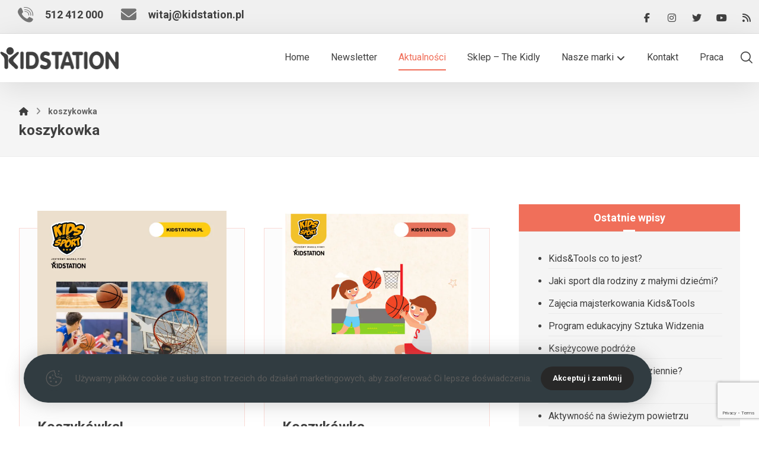

--- FILE ---
content_type: text/html; charset=UTF-8
request_url: https://kidstation.pl/tag/koszykowka/
body_size: 24463
content:
<!DOCTYPE html>
				<html lang="pl-PL" class="no-js">
				<head>

					<meta http-equiv="Content-Type" content="text/html; charset=UTF-8"/>

					<meta name="viewport" content="width=device-width, initial-scale=1.0, minimum-scale=1.0"/><meta name='robots' content='index, follow, max-image-preview:large, max-snippet:-1, max-video-preview:-1' />

	<!-- This site is optimized with the Yoast SEO plugin v26.5 - https://yoast.com/wordpress/plugins/seo/ -->
	<title>Archiwa: koszykowka - Kidstation</title>
	<link rel="canonical" href="https://kidstation.pl/tag/koszykowka/" />
	<meta property="og:locale" content="pl_PL" />
	<meta property="og:type" content="article" />
	<meta property="og:title" content="Archiwa: koszykowka - Kidstation" />
	<meta property="og:url" content="https://kidstation.pl/tag/koszykowka/" />
	<meta property="og:site_name" content="Kidstation" />
	<meta name="twitter:card" content="summary_large_image" />
	<meta name="twitter:site" content="@KidsAndSport" />
	<script type="application/ld+json" class="yoast-schema-graph">{"@context":"https://schema.org","@graph":[{"@type":"CollectionPage","@id":"https://kidstation.pl/tag/koszykowka/","url":"https://kidstation.pl/tag/koszykowka/","name":"Archiwa: koszykowka - Kidstation","isPartOf":{"@id":"https://kidstation.pl/#website"},"primaryImageOfPage":{"@id":"https://kidstation.pl/tag/koszykowka/#primaryimage"},"image":{"@id":"https://kidstation.pl/tag/koszykowka/#primaryimage"},"thumbnailUrl":"https://kidstation.pl/wp-content/uploads/2024/12/kidstation-wpis-grudzien.png","breadcrumb":{"@id":"https://kidstation.pl/tag/koszykowka/#breadcrumb"},"inLanguage":"pl-PL"},{"@type":"ImageObject","inLanguage":"pl-PL","@id":"https://kidstation.pl/tag/koszykowka/#primaryimage","url":"https://kidstation.pl/wp-content/uploads/2024/12/kidstation-wpis-grudzien.png","contentUrl":"https://kidstation.pl/wp-content/uploads/2024/12/kidstation-wpis-grudzien.png","width":1080,"height":1080},{"@type":"BreadcrumbList","@id":"https://kidstation.pl/tag/koszykowka/#breadcrumb","itemListElement":[{"@type":"ListItem","position":1,"name":"Strona główna","item":"https://kidstation.pl/"},{"@type":"ListItem","position":2,"name":"koszykowka"}]},{"@type":"WebSite","@id":"https://kidstation.pl/#website","url":"https://kidstation.pl/","name":"Kidstation","description":"Zajęcia dla dzieci, szkolenia dla nauczycieli i trenerów. Aktywny i kreatywny trybu życia.","publisher":{"@id":"https://kidstation.pl/#organization"},"potentialAction":[{"@type":"SearchAction","target":{"@type":"EntryPoint","urlTemplate":"https://kidstation.pl/?s={search_term_string}"},"query-input":{"@type":"PropertyValueSpecification","valueRequired":true,"valueName":"search_term_string"}}],"inLanguage":"pl-PL"},{"@type":"Organization","@id":"https://kidstation.pl/#organization","name":"Kidstation","url":"https://kidstation.pl/","logo":{"@type":"ImageObject","inLanguage":"pl-PL","@id":"https://kidstation.pl/#/schema/logo/image/","url":"https://kidstation.pl/wp-content/uploads/2022/01/logo-kidstation.png","contentUrl":"https://kidstation.pl/wp-content/uploads/2022/01/logo-kidstation.png","width":201,"height":38,"caption":"Kidstation"},"image":{"@id":"https://kidstation.pl/#/schema/logo/image/"},"sameAs":["https://www.facebook.com/KidsAndSport/","https://x.com/KidsAndSport","https://www.instagram.com/kidsandsport/","https://www.linkedin.com/company/kids&amp;amp;sport","https://www.youtube.com/playlist?list=PLtX3mTRu5-XloowHpVUuzApnZSo81rn9O"]}]}</script>
	<!-- / Yoast SEO plugin. -->


<style id='wp-img-auto-sizes-contain-inline-css'>
img:is([sizes=auto i],[sizes^="auto," i]){contain-intrinsic-size:3000px 1500px}
/*# sourceURL=wp-img-auto-sizes-contain-inline-css */
</style>
<link rel='stylesheet' id='mec-select2-style-css' href='https://kidstation.pl/wp-content/plugins/modern-events-calendar/assets/packages/select2/select2.min.css' media='all' />
<link rel='stylesheet' id='mec-font-icons-css' href='https://kidstation.pl/wp-content/plugins/modern-events-calendar/assets/css/iconfonts.css' media='all' />
<link rel='stylesheet' id='mec-frontend-style-css' href='https://kidstation.pl/wp-content/plugins/modern-events-calendar/assets/css/frontend.min.css' media='all' />
<link rel='stylesheet' id='mec-tooltip-style-css' href='https://kidstation.pl/wp-content/plugins/modern-events-calendar/assets/packages/tooltip/tooltip.css' media='all' />
<link rel='stylesheet' id='mec-tooltip-shadow-style-css' href='https://kidstation.pl/wp-content/plugins/modern-events-calendar/assets/packages/tooltip/tooltipster-sideTip-shadow.min.css' media='all' />
<link rel='stylesheet' id='featherlight-css' href='https://kidstation.pl/wp-content/plugins/modern-events-calendar/assets/packages/featherlight/featherlight.css' media='all' />
<link rel='stylesheet' id='mec-lity-style-css' href='https://kidstation.pl/wp-content/plugins/modern-events-calendar/assets/packages/lity/lity.min.css' media='all' />
<link rel='stylesheet' id='mec-general-calendar-style-css' href='https://kidstation.pl/wp-content/plugins/modern-events-calendar/assets/css/mec-general-calendar.css' media='all' />
<link rel='stylesheet' id='wp-block-library-css' href='https://kidstation.pl/wp-includes/css/dist/block-library/style.min.css' media='all' />
<style id='global-styles-inline-css'>
:root{--wp--preset--aspect-ratio--square: 1;--wp--preset--aspect-ratio--4-3: 4/3;--wp--preset--aspect-ratio--3-4: 3/4;--wp--preset--aspect-ratio--3-2: 3/2;--wp--preset--aspect-ratio--2-3: 2/3;--wp--preset--aspect-ratio--16-9: 16/9;--wp--preset--aspect-ratio--9-16: 9/16;--wp--preset--color--black: #000000;--wp--preset--color--cyan-bluish-gray: #abb8c3;--wp--preset--color--white: #ffffff;--wp--preset--color--pale-pink: #f78da7;--wp--preset--color--vivid-red: #cf2e2e;--wp--preset--color--luminous-vivid-orange: #ff6900;--wp--preset--color--luminous-vivid-amber: #fcb900;--wp--preset--color--light-green-cyan: #7bdcb5;--wp--preset--color--vivid-green-cyan: #00d084;--wp--preset--color--pale-cyan-blue: #8ed1fc;--wp--preset--color--vivid-cyan-blue: #0693e3;--wp--preset--color--vivid-purple: #9b51e0;--wp--preset--gradient--vivid-cyan-blue-to-vivid-purple: linear-gradient(135deg,rgb(6,147,227) 0%,rgb(155,81,224) 100%);--wp--preset--gradient--light-green-cyan-to-vivid-green-cyan: linear-gradient(135deg,rgb(122,220,180) 0%,rgb(0,208,130) 100%);--wp--preset--gradient--luminous-vivid-amber-to-luminous-vivid-orange: linear-gradient(135deg,rgb(252,185,0) 0%,rgb(255,105,0) 100%);--wp--preset--gradient--luminous-vivid-orange-to-vivid-red: linear-gradient(135deg,rgb(255,105,0) 0%,rgb(207,46,46) 100%);--wp--preset--gradient--very-light-gray-to-cyan-bluish-gray: linear-gradient(135deg,rgb(238,238,238) 0%,rgb(169,184,195) 100%);--wp--preset--gradient--cool-to-warm-spectrum: linear-gradient(135deg,rgb(74,234,220) 0%,rgb(151,120,209) 20%,rgb(207,42,186) 40%,rgb(238,44,130) 60%,rgb(251,105,98) 80%,rgb(254,248,76) 100%);--wp--preset--gradient--blush-light-purple: linear-gradient(135deg,rgb(255,206,236) 0%,rgb(152,150,240) 100%);--wp--preset--gradient--blush-bordeaux: linear-gradient(135deg,rgb(254,205,165) 0%,rgb(254,45,45) 50%,rgb(107,0,62) 100%);--wp--preset--gradient--luminous-dusk: linear-gradient(135deg,rgb(255,203,112) 0%,rgb(199,81,192) 50%,rgb(65,88,208) 100%);--wp--preset--gradient--pale-ocean: linear-gradient(135deg,rgb(255,245,203) 0%,rgb(182,227,212) 50%,rgb(51,167,181) 100%);--wp--preset--gradient--electric-grass: linear-gradient(135deg,rgb(202,248,128) 0%,rgb(113,206,126) 100%);--wp--preset--gradient--midnight: linear-gradient(135deg,rgb(2,3,129) 0%,rgb(40,116,252) 100%);--wp--preset--font-size--small: 13px;--wp--preset--font-size--medium: 20px;--wp--preset--font-size--large: 36px;--wp--preset--font-size--x-large: 42px;--wp--preset--spacing--20: 0.44rem;--wp--preset--spacing--30: 0.67rem;--wp--preset--spacing--40: 1rem;--wp--preset--spacing--50: 1.5rem;--wp--preset--spacing--60: 2.25rem;--wp--preset--spacing--70: 3.38rem;--wp--preset--spacing--80: 5.06rem;--wp--preset--shadow--natural: 6px 6px 9px rgba(0, 0, 0, 0.2);--wp--preset--shadow--deep: 12px 12px 50px rgba(0, 0, 0, 0.4);--wp--preset--shadow--sharp: 6px 6px 0px rgba(0, 0, 0, 0.2);--wp--preset--shadow--outlined: 6px 6px 0px -3px rgb(255, 255, 255), 6px 6px rgb(0, 0, 0);--wp--preset--shadow--crisp: 6px 6px 0px rgb(0, 0, 0);}:where(.is-layout-flex){gap: 0.5em;}:where(.is-layout-grid){gap: 0.5em;}body .is-layout-flex{display: flex;}.is-layout-flex{flex-wrap: wrap;align-items: center;}.is-layout-flex > :is(*, div){margin: 0;}body .is-layout-grid{display: grid;}.is-layout-grid > :is(*, div){margin: 0;}:where(.wp-block-columns.is-layout-flex){gap: 2em;}:where(.wp-block-columns.is-layout-grid){gap: 2em;}:where(.wp-block-post-template.is-layout-flex){gap: 1.25em;}:where(.wp-block-post-template.is-layout-grid){gap: 1.25em;}.has-black-color{color: var(--wp--preset--color--black) !important;}.has-cyan-bluish-gray-color{color: var(--wp--preset--color--cyan-bluish-gray) !important;}.has-white-color{color: var(--wp--preset--color--white) !important;}.has-pale-pink-color{color: var(--wp--preset--color--pale-pink) !important;}.has-vivid-red-color{color: var(--wp--preset--color--vivid-red) !important;}.has-luminous-vivid-orange-color{color: var(--wp--preset--color--luminous-vivid-orange) !important;}.has-luminous-vivid-amber-color{color: var(--wp--preset--color--luminous-vivid-amber) !important;}.has-light-green-cyan-color{color: var(--wp--preset--color--light-green-cyan) !important;}.has-vivid-green-cyan-color{color: var(--wp--preset--color--vivid-green-cyan) !important;}.has-pale-cyan-blue-color{color: var(--wp--preset--color--pale-cyan-blue) !important;}.has-vivid-cyan-blue-color{color: var(--wp--preset--color--vivid-cyan-blue) !important;}.has-vivid-purple-color{color: var(--wp--preset--color--vivid-purple) !important;}.has-black-background-color{background-color: var(--wp--preset--color--black) !important;}.has-cyan-bluish-gray-background-color{background-color: var(--wp--preset--color--cyan-bluish-gray) !important;}.has-white-background-color{background-color: var(--wp--preset--color--white) !important;}.has-pale-pink-background-color{background-color: var(--wp--preset--color--pale-pink) !important;}.has-vivid-red-background-color{background-color: var(--wp--preset--color--vivid-red) !important;}.has-luminous-vivid-orange-background-color{background-color: var(--wp--preset--color--luminous-vivid-orange) !important;}.has-luminous-vivid-amber-background-color{background-color: var(--wp--preset--color--luminous-vivid-amber) !important;}.has-light-green-cyan-background-color{background-color: var(--wp--preset--color--light-green-cyan) !important;}.has-vivid-green-cyan-background-color{background-color: var(--wp--preset--color--vivid-green-cyan) !important;}.has-pale-cyan-blue-background-color{background-color: var(--wp--preset--color--pale-cyan-blue) !important;}.has-vivid-cyan-blue-background-color{background-color: var(--wp--preset--color--vivid-cyan-blue) !important;}.has-vivid-purple-background-color{background-color: var(--wp--preset--color--vivid-purple) !important;}.has-black-border-color{border-color: var(--wp--preset--color--black) !important;}.has-cyan-bluish-gray-border-color{border-color: var(--wp--preset--color--cyan-bluish-gray) !important;}.has-white-border-color{border-color: var(--wp--preset--color--white) !important;}.has-pale-pink-border-color{border-color: var(--wp--preset--color--pale-pink) !important;}.has-vivid-red-border-color{border-color: var(--wp--preset--color--vivid-red) !important;}.has-luminous-vivid-orange-border-color{border-color: var(--wp--preset--color--luminous-vivid-orange) !important;}.has-luminous-vivid-amber-border-color{border-color: var(--wp--preset--color--luminous-vivid-amber) !important;}.has-light-green-cyan-border-color{border-color: var(--wp--preset--color--light-green-cyan) !important;}.has-vivid-green-cyan-border-color{border-color: var(--wp--preset--color--vivid-green-cyan) !important;}.has-pale-cyan-blue-border-color{border-color: var(--wp--preset--color--pale-cyan-blue) !important;}.has-vivid-cyan-blue-border-color{border-color: var(--wp--preset--color--vivid-cyan-blue) !important;}.has-vivid-purple-border-color{border-color: var(--wp--preset--color--vivid-purple) !important;}.has-vivid-cyan-blue-to-vivid-purple-gradient-background{background: var(--wp--preset--gradient--vivid-cyan-blue-to-vivid-purple) !important;}.has-light-green-cyan-to-vivid-green-cyan-gradient-background{background: var(--wp--preset--gradient--light-green-cyan-to-vivid-green-cyan) !important;}.has-luminous-vivid-amber-to-luminous-vivid-orange-gradient-background{background: var(--wp--preset--gradient--luminous-vivid-amber-to-luminous-vivid-orange) !important;}.has-luminous-vivid-orange-to-vivid-red-gradient-background{background: var(--wp--preset--gradient--luminous-vivid-orange-to-vivid-red) !important;}.has-very-light-gray-to-cyan-bluish-gray-gradient-background{background: var(--wp--preset--gradient--very-light-gray-to-cyan-bluish-gray) !important;}.has-cool-to-warm-spectrum-gradient-background{background: var(--wp--preset--gradient--cool-to-warm-spectrum) !important;}.has-blush-light-purple-gradient-background{background: var(--wp--preset--gradient--blush-light-purple) !important;}.has-blush-bordeaux-gradient-background{background: var(--wp--preset--gradient--blush-bordeaux) !important;}.has-luminous-dusk-gradient-background{background: var(--wp--preset--gradient--luminous-dusk) !important;}.has-pale-ocean-gradient-background{background: var(--wp--preset--gradient--pale-ocean) !important;}.has-electric-grass-gradient-background{background: var(--wp--preset--gradient--electric-grass) !important;}.has-midnight-gradient-background{background: var(--wp--preset--gradient--midnight) !important;}.has-small-font-size{font-size: var(--wp--preset--font-size--small) !important;}.has-medium-font-size{font-size: var(--wp--preset--font-size--medium) !important;}.has-large-font-size{font-size: var(--wp--preset--font-size--large) !important;}.has-x-large-font-size{font-size: var(--wp--preset--font-size--x-large) !important;}
/*# sourceURL=global-styles-inline-css */
</style>

<style id='classic-theme-styles-inline-css'>
/*! This file is auto-generated */
.wp-block-button__link{color:#fff;background-color:#32373c;border-radius:9999px;box-shadow:none;text-decoration:none;padding:calc(.667em + 2px) calc(1.333em + 2px);font-size:1.125em}.wp-block-file__button{background:#32373c;color:#fff;text-decoration:none}
/*# sourceURL=/wp-includes/css/classic-themes.min.css */
</style>
<link rel='stylesheet' id='awsm-jobs-general-css' href='https://kidstation.pl/wp-content/plugins/wp-job-openings/assets/css/general.min.css' media='all' />
<link rel='stylesheet' id='awsm-jobs-style-css' href='https://kidstation.pl/wp-content/plugins/wp-job-openings/assets/css/style.min.css' media='all' />
<link rel='stylesheet' id='codevz-blocks-css' href='https://kidstation.pl/wp-content/themes/xtra/assets/css/blocks.css' media='all' />
<link rel='stylesheet' id='cz-icons-pack-css' href='https://kidstation.pl/wp-content/plugins/codevz-plus/admin/fields/codevz_fields/icons/czicons.css' media='all' />
<link rel='stylesheet' id='contact-form-7-css' href='https://kidstation.pl/wp-content/plugins/contact-form-7/includes/css/styles.css' media='all' />
<link rel='stylesheet' id='wpdm-fonticon-css' href='https://kidstation.pl/wp-content/plugins/download-manager/assets/wpdm-iconfont/css/wpdm-icons.css' media='all' />
<link rel='stylesheet' id='wpdm-front-css' href='https://kidstation.pl/wp-content/plugins/download-manager/assets/css/front.min.css' media='all' />
<link rel='stylesheet' id='wooswipe-pswp-css-css' href='https://kidstation.pl/wp-content/plugins/wooswipe/public/pswp/photoswipe.css' media='all' />
<link rel='stylesheet' id='wooswipe-pswp-skin-css' href='https://kidstation.pl/wp-content/plugins/wooswipe/public/pswp/default-skin/default-skin.css' media='all' />
<link rel='stylesheet' id='wooswipe-slick-css-css' href='https://kidstation.pl/wp-content/plugins/wooswipe/public/slick/slick.css' media='all' />
<link rel='stylesheet' id='wooswipe-slick-theme-css' href='https://kidstation.pl/wp-content/plugins/wooswipe/public/slick/slick-theme.css' media='all' />
<link rel='stylesheet' id='wooswipe-css-css' href='https://kidstation.pl/wp-content/plugins/wooswipe/public/css/wooswipe.css' media='all' />
<link rel='stylesheet' id='codevz-style-css' href='https://kidstation.pl/wp-content/themes/xtra/style.css' media='all' />
<link rel='stylesheet' id='codevz-css' href='https://kidstation.pl/wp-content/themes/xtra/assets/css/core.css' media='all' />
<link rel='stylesheet' id='codevz-laptop-css' href='https://kidstation.pl/wp-content/themes/xtra/assets/css/core-laptop.css' media='screen and (max-width: 1024px)' />
<link rel='stylesheet' id='codevz-tablet-css' href='https://kidstation.pl/wp-content/themes/xtra/assets/css/core-tablet.css' media='screen and (max-width: 768px)' />
<link rel='stylesheet' id='codevz-mobile-css' href='https://kidstation.pl/wp-content/themes/xtra/assets/css/core-mobile.css' media='screen and (max-width: 480px)' />
<link rel='stylesheet' id='google-font-roboto-css' href='https://fonts.googleapis.com/css?family=Roboto%3A300%2C400%2C700' media='all' />
<link rel='stylesheet' id='codevz-plus-share-css' href='https://kidstation.pl/wp-content/plugins/codevz-plus/assets/css/share.css' media='all' />
<link rel='stylesheet' id='codevz-mobile-fixed-nav-css' href='https://kidstation.pl/wp-content/plugins/codevz-plus/assets/css/mobile-nav.css' media='all' />
<link rel='stylesheet' id='codevz-plus-css' href='https://kidstation.pl/wp-content/plugins/codevz-plus/assets/css/codevzplus.css' media='all' />
<link rel='stylesheet' id='cz_button-css' href='https://kidstation.pl/wp-content/plugins/codevz-plus/wpbakery/assets/css/button.css' media='all' />
<link rel='stylesheet' id='codevz-plus-cookie-css' href='https://kidstation.pl/wp-content/plugins/codevz-plus/assets/css/cookie.css' media='all' />
<link rel='stylesheet' id='codevz-plus-tablet-css' href='https://kidstation.pl/wp-content/plugins/codevz-plus/assets/css/codevzplus-tablet.css' media='screen and (max-width: 768px)' />
<link rel='stylesheet' id='codevz-plus-mobile-css' href='https://kidstation.pl/wp-content/plugins/codevz-plus/assets/css/codevzplus-mobile.css' media='screen and (max-width: 480px)' />
<link rel='stylesheet' id='newsletter-css' href='https://kidstation.pl/wp-content/plugins/newsletter/style.css' media='all' />
<link rel='stylesheet' id='xtra-elementor-front-css' href='https://kidstation.pl/wp-content/plugins/codevz-plus/assets/css/elementor.css' media='all' />
<link rel='stylesheet' id='font-awesome-shims-css' href='https://kidstation.pl/wp-content/plugins/codevz-plus/admin/assets/css/font-awesome/css/v4-shims.min.css' media='all' />
<link rel='stylesheet' id='font-awesome-css' href='https://kidstation.pl/wp-content/plugins/codevz-plus/admin/assets/css/font-awesome/css/all.min.css' media='all' />
<link rel='stylesheet' id='elementor-frontend-css' href='https://kidstation.pl/wp-content/plugins/elementor/assets/css/frontend.min.css' media='all' />
<link rel='stylesheet' id='eael-general-css' href='https://kidstation.pl/wp-content/plugins/essential-addons-for-elementor-lite/assets/front-end/css/view/general.min.css' media='all' />
<script type="text/javascript">
            window._nslDOMReady = (function () {
                const executedCallbacks = new Set();
            
                return function (callback) {
                    /**
                    * Third parties might dispatch DOMContentLoaded events, so we need to ensure that we only run our callback once!
                    */
                    if (executedCallbacks.has(callback)) return;
            
                    const wrappedCallback = function () {
                        if (executedCallbacks.has(callback)) return;
                        executedCallbacks.add(callback);
                        callback();
                    };
            
                    if (document.readyState === "complete" || document.readyState === "interactive") {
                        wrappedCallback();
                    } else {
                        document.addEventListener("DOMContentLoaded", wrappedCallback);
                    }
                };
            })();
        </script><script src="https://kidstation.pl/wp-includes/js/jquery/jquery.min.js" id="jquery-core-js"></script>
<script src="https://kidstation.pl/wp-includes/js/jquery/jquery-migrate.min.js" id="jquery-migrate-js"></script>
<script src="https://kidstation.pl/wp-content/plugins/download-manager/assets/js/wpdm.min.js" id="wpdm-frontend-js-js"></script>
<script id="wpdm-frontjs-js-extra">
var wpdm_url = {"home":"https://kidstation.pl/","site":"https://kidstation.pl/","ajax":"https://kidstation.pl/wp-admin/admin-ajax.php"};
var wpdm_js = {"spinner":"\u003Ci class=\"wpdm-icon wpdm-sun wpdm-spin\"\u003E\u003C/i\u003E","client_id":"b1631cca8fcefd83e9a36e8af4784cb6"};
var wpdm_strings = {"pass_var":"Has\u0142o zweryfikowane!","pass_var_q":"Aby rozpocz\u0105\u0107 pobieranie, kliknij poni\u017cszy przycisk.","start_dl":"Rozpocznij pobieranie"};
//# sourceURL=wpdm-frontjs-js-extra
</script>
<script src="https://kidstation.pl/wp-content/plugins/download-manager/assets/js/front.min.js" id="wpdm-frontjs-js"></script>
<script src="https://kidstation.pl/wp-content/plugins/wooswipe/public/pswp/photoswipe.min.js" id="wooswipe-pswp-js"></script>
<script src="https://kidstation.pl/wp-content/plugins/wooswipe/public/pswp/photoswipe-ui-default.min.js" id="wooswipe-pswp-ui-js"></script>
<script src="https://kidstation.pl/wp-content/plugins/wooswipe/public/slick/slick.min.js" id="wooswipe-slick-js"></script>
<meta name="format-detection" content="telephone=no"><meta name="theme-color" content="#f06f5a">    <!-- Google tag (gtag.js) -->
    <script async src="https://www.googletagmanager.com/gtag/js?id=G-REZZ568Q64"></script>
    <script>
        window.dataLayer = window.dataLayer || [];

        function gtag() {
            dataLayer.push(arguments);
        }
        gtag('js', new Date());

        gtag('config', 'G-REZZ568Q64');
    </script>
    <meta name="generator" content="Elementor 3.33.2; features: additional_custom_breakpoints; settings: css_print_method-external, google_font-enabled, font_display-auto">
			<style>
				.e-con.e-parent:nth-of-type(n+4):not(.e-lazyloaded):not(.e-no-lazyload),
				.e-con.e-parent:nth-of-type(n+4):not(.e-lazyloaded):not(.e-no-lazyload) * {
					background-image: none !important;
				}
				@media screen and (max-height: 1024px) {
					.e-con.e-parent:nth-of-type(n+3):not(.e-lazyloaded):not(.e-no-lazyload),
					.e-con.e-parent:nth-of-type(n+3):not(.e-lazyloaded):not(.e-no-lazyload) * {
						background-image: none !important;
					}
				}
				@media screen and (max-height: 640px) {
					.e-con.e-parent:nth-of-type(n+2):not(.e-lazyloaded):not(.e-no-lazyload),
					.e-con.e-parent:nth-of-type(n+2):not(.e-lazyloaded):not(.e-no-lazyload) * {
						background-image: none !important;
					}
				}
			</style>
			<style id="codevz-inline-css" data-noptimize>.admin-bar .cz_fixed_top_border{top:32px}.admin-bar i.offcanvas-close {top: 32px}.admin-bar .offcanvas_area, .admin-bar .hidden_top_bar{margin-top: 32px}.admin-bar .header_5,.admin-bar .onSticky{top: 32px}@media screen and (max-width:768px) {.admin-bar .header_5,.admin-bar .onSticky,.admin-bar .cz_fixed_top_border,.admin-bar i.offcanvas-close {top: 46px}.admin-bar .onSticky {top: 0}.admin-bar .offcanvas_area,.admin-bar .offcanvas_area,.admin-bar .hidden_top_bar{margin-top:46px;height:calc(100% - 46px);}}

/* Theme color */a:hover, .sf-menu > .cz.current_menu > a, .sf-menu > .cz .cz.current_menu > a,.sf-menu > .current-menu-parent > a,.comment-text .star-rating span {color: #f06f5a} 
form button, .button, #edd-purchase-button, .edd-submit, .edd-submit.button.blue, .edd-submit.button.blue:hover, .edd-submit.button.blue:focus, [type=submit].edd-submit, .sf-menu > .cz > a:before,.sf-menu > .cz > a:before,
.post-password-form input[type="submit"], .wpcf7-submit, .submit_user, 
#commentform #submit, .commentlist li.bypostauthor > .comment-body:after,.commentlist li.comment-author-admin > .comment-body:after, 
 .pagination .current, .pagination > b, .pagination a:hover, .page-numbers .current, .page-numbers a:hover, .pagination .next:hover, 
.pagination .prev:hover, input[type=submit], .sticky:before, .commentlist li.comment-author-admin .fn,
input[type=submit],input[type=button],.cz_header_button,.cz_default_portfolio a,
.cz_readmore, .more-link, a.cz_btn, .cz_highlight_1:after, div.cz_btn  {background-color: #f06f5a}
.cs_load_more_doing, div.wpcf7 .wpcf7-form .ajax-loader {border-right-color: #f06f5a}
input:focus,textarea:focus,select:focus {border-color: #f06f5a !important}
::selection {background-color: #f06f5a;color: #fff}
::-moz-selection {background-color: #f06f5a;color: #fff}

/* Custom */#rev_slider_1_1_wrapper .tp-shape, #rev_slider_1_1_wrapper .rev-btn {
    box-shadow: 0px 10px 50px rgba(0,0,0,0.1) !important
}
.woocommerce #reviews #comments ol.commentlist li .comment-text {
	background: #fff;
	color: #444;
	border-radius: 0;
	border: none;
}

/* Dynamic  */form button,.comment-form button,a.cz_btn,div.cz_btn,a.cz_btn_half_to_fill:before,a.cz_btn_half_to_fill_v:before,a.cz_btn_half_to_fill:after,a.cz_btn_half_to_fill_v:after,a.cz_btn_unroll_v:before, a.cz_btn_unroll_h:before,a.cz_btn_fill_up:before,a.cz_btn_fill_down:before,a.cz_btn_fill_left:before,a.cz_btn_fill_right:before,.wpcf7-submit,input[type=submit],input[type=button],.button,.cz_header_button,.woocommerce a.button,.woocommerce input.button,.woocommerce #respond input#submit.alt,.woocommerce a.button.alt,.woocommerce button.button.alt,.woocommerce input.button.alt,.woocommerce #respond input#submit, .woocommerce a.button, .woocommerce button.button, .woocommerce input.button, #edd-purchase-button, .edd-submit, [type=submit].edd-submit, .edd-submit.button.blue,.woocommerce #payment #place_order, .woocommerce-page #payment #place_order,.woocommerce button.button:disabled, .woocommerce button.button:disabled[disabled], .woocommerce a.button.wc-forward,.wp-block-search .wp-block-search__button,.woocommerce-message a.restore-item.button{font-weight:700;border-radius:0px}form button:hover,.comment-form button:hover,a.cz_btn:hover,div.cz_btn:hover,a.cz_btn_half_to_fill:hover:before, a.cz_btn_half_to_fill_v:hover:before,a.cz_btn_half_to_fill:hover:after, a.cz_btn_half_to_fill_v:hover:after,a.cz_btn_unroll_v:after, a.cz_btn_unroll_h:after,a.cz_btn_fill_up:after,a.cz_btn_fill_down:after,a.cz_btn_fill_left:after,a.cz_btn_fill_right:after,.wpcf7-submit:hover,input[type=submit]:hover,input[type=button]:hover,.button:hover,.cz_header_button:hover,.woocommerce a.button:hover,.woocommerce input.button:hover,.woocommerce #respond input#submit.alt:hover,.woocommerce a.button.alt:hover,.woocommerce button.button.alt:hover,.woocommerce input.button.alt:hover,.woocommerce #respond input#submit:hover, .woocommerce a.button:hover, .woocommerce button.button:hover, .woocommerce input.button:hover, #edd-purchase-button:hover, .edd-submit:hover, [type=submit].edd-submit:hover, .edd-submit.button.blue:hover, .edd-submit.button.blue:focus,.woocommerce #payment #place_order:hover, .woocommerce-page #payment #place_order:hover,.woocommerce div.product form.cart .button:hover,.woocommerce button.button:disabled:hover, .woocommerce button.button:disabled[disabled]:hover, .woocommerce a.button.wc-forward:hover,.wp-block-search .wp-block-search__button:hover,.woocommerce-message a.restore-item.button:hover{color:#ffffff;background-color:#313c41}.widget{background-color:rgba(240,240,240,0.66);border-style:none;border-width:1px;border-color:rgba(0,0,0,0.1)}.widget > .codevz-widget-title, .sidebar_inner .widget_block > div > div > h2{font-size:18px;color:#ffffff;text-align:center;background-color:#f06f5a;padding:10px 30px;margin:-30px -30px 30px;border-style:solid}input,textarea,select,.qty,.woocommerce-input-wrapper .select2-selection--single,#add_payment_method table.cart td.actions .coupon .input-text, .woocommerce-cart table.cart td.actions .coupon .input-text, .woocommerce-checkout table.cart td.actions .coupon .input-text,.woocommerce form .form-row .input-text, .woocommerce form .form-row select{font-size:14px;padding:15px;border-style:solid;border-width:1px;border-color:rgba(240,111,90,0.2);border-radius:0px}.logo > a, .logo > h1, .logo h2{font-size:26px}div.logo_hover_tooltip{width:560px;padding:30px;border-style:solid;border-radius:10px;box-shadow:0px 10px 34px rgba(10,10,10,0.1)}.elms_row .cz_social a, .fixed_side .cz_social a, #xtra-social-popup [class*="xtra-social-type-"] a{font-size:16px;color:#3f3f3f;padding:10px 5px;border-style:solid;border-radius:0px}.elms_row .cz_social a:hover, .fixed_side .cz_social a:hover, #xtra-social-popup [class*="xtra-social-type-"] a:hover{color:#ffffff}.header_1{background-color:#f0f0f0;border-style:solid;border-bottom-width:1px;border-color:#dfdfdf}#menu_header_1 > .cz > a:hover,#menu_header_1 > .cz:hover > a,#menu_header_1 > .cz.current_menu > a,#menu_header_1 > .current-menu-parent > a{color:#f06f5a}#menu_header_1 .cz .cz a:hover,#menu_header_1 .cz .cz:hover > a,#menu_header_1 .cz .cz.current_menu > a,#menu_header_1 .cz .current_menu > .current_menu{color:#f06f5a}.header_2{box-shadow:0px 10px 50px rgba(0,0,0,0.1)}#menu_header_2 > .cz > a{font-size:16px;font-weight:500;padding:6px 0px;margin:18px}#menu_header_2 > .cz > a:hover,#menu_header_2 > .cz:hover > a,#menu_header_2 > .cz.current_menu > a,#menu_header_2 > .current-menu-parent > a{color:#f06f5a}#menu_header_2 > .cz > a:before{width:100%;height:2px;left:0px}#menu_header_2 .cz .sub-menu:not(.cz_megamenu_inner_ul),#menu_header_2 .cz_megamenu_inner_ul .cz_megamenu_inner_ul{background-color:#f06f5a;padding:20px 0px;margin-top:0px;margin-right:38px;margin-left:38px;border-radius:0px;box-shadow:0px 10px 50px rgba(0,0,0,0.1)}#menu_header_2 .cz .cz a{color:#e2e2e2;border-style:solid;border-left-width:5px;border-color:rgba(255,255,255,0.01)}.rtl #menu_header_2 .cz .cz a{border-left-width:0;border-right-width:5px}#menu_header_2 .cz .cz a:hover,#menu_header_2 .cz .cz:hover > a,#menu_header_2 .cz .cz.current_menu > a,#menu_header_2 .cz .current_menu > .current_menu{color:#ffffff;padding-left:27px;border-style:solid;border-color:#ffffff}.onSticky{background-color:#ffffff !important;box-shadow:0px 7px 19px rgba(0,0,0,0.07) !important}.header_4{box-shadow:0px 10px 50px rgba(0,0,0,0.1)}#menu_header_4{background-color:transparent;background-image:linear-gradient(180deg,#f06f5a,#242424)}#menu_header_4 > .cz > a{color:#dddddd}#menu_header_4 > .cz > a:hover,#menu_header_4 > .cz:hover > a,#menu_header_4 > .cz.current_menu > a,#menu_header_4 > .current-menu-parent > a{color:#ffffff;padding-right:30px;padding-left:30px}#menu_header_4 > .cz > a:before{background-color:#ffffff;width:2px;height:100%;display:block}#menu_header_4 .cz .cz a{font-size:12px;color:#dddddd}#menu_header_4 .cz .cz a:hover,#menu_header_4 .cz .cz:hover > a,#menu_header_4 .cz .cz.current_menu > a,#menu_header_4 .cz .current_menu > .current_menu{color:#ffffff;padding-right:32px;padding-left:32px}.hidden_top_bar{color:#0a0101;background-color:#ffffff;border-style:solid;border-width:0 0 2px;border-color:#ffffff;transform: translateY(calc(-100% + 2px))}.hidden_top_bar > i{color:#000000;background:#ffffff;padding:14px 16px 15px 16px;border-style:solid;border-radius:0px}.page_title,.header_onthe_cover .page_title{background-color:#f5f5f5;padding-top:30px;padding-bottom:25px;border-style:solid;border-top-width:1px;border-bottom-width:1px;border-color:#eeeeee}.page_title .codevz-section-title{font-size:24px;color:#3f3f3f}.breadcrumbs a,.breadcrumbs i{color:#3f3f3f}.breadcrumbs{padding-top:4px;padding-bottom:0px}[class*="cz_tooltip_"] [data-title]:after{font-family:'Roboto'}body, body.rtl, .rtl form, .xtra-fixed-mobile-nav-e > div{font-size:16px;color:#3f3f3f;font-family:'Roboto'}a{color:#3f3f3f}.footer_1 .row{border-width:0 0 1px;border-color:rgba(255,255,255,0.14)}.cz_middle_footer{background-position:center bottom;background-size:cover;background-color:#464748;padding-top:60px;padding-bottom:60px}.footer_widget{color:#c1c1c1;padding:0px}.cz_middle_footer a{color:#ffffff}.cz_middle_footer a:hover{color:rgb(240, 111, 90)}.footer_2{background-color:#323b40}i.backtotop{font-size:14px;color:#ffffff;background-color:#f06f5a;border-radius:0px}i.fixed_contact{font-size:14px;color:#ffffff;background-color:#f06f5a;margin-right:5px;border-radius:0px}div.fixed_contact{border-radius:0px}.footer_widget > .codevz-widget-title, footer .widget_block > div > div > h2{font-size:24px;color:#878787;border-style:solid;border-width:0 0 1px}.woocommerce ul.products li.product a img{border-style:solid;border-width:2px 1px 1px;border-color:rgba(240,111,90,0.15)}i.backtotop:hover{color:#ffffff;background-color:#222222}.woocommerce ul.products li.product .woocommerce-loop-category__title, .woocommerce ul.products li.product .woocommerce-loop-product__title, .woocommerce ul.products li.product h3,.woocommerce.woo-template-2 ul.products li.product .woocommerce-loop-category__title, .woocommerce.woo-template-2 ul.products li.product .woocommerce-loop-product__title, .woocommerce.woo-template-2 ul.products li.product h3{color:#3f3f3f;margin-bottom:-10px}.woocommerce ul.products li.product .star-rating{color:#f06f5a;position:absolute;top:59px;right:21px;opacity:0.8}.woocommerce ul.products li.product .button.add_to_cart_button, .woocommerce ul.products li.product .button[class*="product_type_"]{display:block}.woocommerce span.onsale, .woocommerce ul.products li.product .onsale,.woocommerce.single span.onsale, .woocommerce.single ul.products li.product .onsale{font-size:18px;color:#f06f5a;line-height:1em;background-color:rgba(240,111,90,0.2);width:1em;height:1em;padding:12px 20px;border-radius:0px;top:15px;left:15px}.woocommerce ul.products li.product .price{font-size:16px;color:#f06f5a;background-color:rgba(240,111,90,0.2);padding:5px 20px;border-radius:0px;top:15px;right:15px}.woocommerce div.product .product_title{font-size:36px;color:#f06f5a;text-align:left}.woocommerce div.product .summary > p.price, .woocommerce div.product .summary > span.price{font-size:28px;color:#f06f5a;font-weight:900;margin-bottom:0px}.tagcloud a, .widget .tagcloud a, .cz_post_cat a, .cz_post_views a{background-color:#ffffff;border-style:solid;border-color:rgba(240,111,90,0.1);border-radius:0px}.tagcloud a:hover, .widget .tagcloud a:hover, .cz_post_cat a:hover, .cz_post_views a:hover{color:#ffffff;background-color:#f06f5a}.pagination a, .pagination > b, .pagination span, .page-numbers a, .page-numbers span, .woocommerce nav.woocommerce-pagination ul li a, .woocommerce nav.woocommerce-pagination ul li span{color:#f06f5a;margin-right:3px;margin-left:3px;border-style:solid;border-color:rgba(240,111,90,0.4);border-radius:0px}.cz-cpt-post .cz_readmore, .cz-cpt-post .more-link{color:#f06f5a;background-color:rgba(240,111,90,0.1);padding-right:15px;padding-left:10px;border-style:solid;border-radius:0px}.rtl.cz-cpt-post .cz_readmore,.rtl.cz-cpt-post .more-link{padding-left: 15px;padding-right: 10px}.cz-cpt-post .cz_readmore:hover, .cz-cpt-post .more-link:hover{color:#ffffff;background-color:#f06f5a}.cz-cpt-post .cz_readmore i, .cz-cpt-post .more-link i{color:#f06f5a;border-style:solid;border-radius:0px}.woocommerce div.product div.images img{border-style:solid;border-width:1px 1px 3px;border-color:rgba(240,111,90,0.1)}.cz-cpt-post .cz_default_loop > div{background-color:rgba(0,0,0,0.01);padding:30px;margin-top:40px;margin-bottom:0px;border-style:solid;border-width:1px;border-color:rgba(240,111,90,0.24)}.next_prev .previous i,.next_prev .next i{color:#ffffff;background-color:#f06f5a;border-radius:0px}.cz-cpt-portfolio .cz_default_loop .cz_post_title h3{color:#f06f5a}.cz-cpt-post .cz_post_image, .cz-cpt-post .cz_post_svg{background-color:#f06f5a;margin-top:-60px;border-radius:0px}[class*="cz_tooltip_"] [data-title]:after{color:#ffffff;background-color:#f06f5a;border-radius:0px}#menu_header_2 .sub-menu .sub-menu:not(.cz_megamenu_inner_ul){margin-top:-17px;margin-right:10px;margin-left:10px}.footer_widget > .codevz-widget-title:before, footer .widget_block > div > div > h2:before{background-color:rgba(255,255,255,0.54);width:40px;height:1px}.cz-cpt-post article .cz_post_icon{color:#f06f5a;background-color:#ffffff;border-radius:0px}.single_con .tagcloud a:first-child, .single_con .cz_post_cat a:first-child, .cz_post_views a:first-child{color:#f06f5a;background-color:rgba(240,111,90,0.07);border-style:solid;border-color:rgba(240,111,90,0.1)}.next_prev .previous:hover i,.next_prev .next:hover i{color:#ffffff;background-color:#222222}.xtra-comments .commentlist li article{background-color:#ffffff;border-style:solid;border-width:1px;border-color:rgba(240,111,90,0.1);border-radius:0px}.woocommerce.single span.onsale{top:15px;left:15px}.cz_default_loop.sticky > div{margin-top:-1px}.cz-cpt-post .cz_readmore:hover i, .cz-cpt-post .more-link:hover i{color:#ffffff}.widget > .codevz-widget-title:before, .sidebar_inner .widget_block > div > div > h2:before{background-color:#ffffff;width:20px;height:3px;left:calc(50% - 10px)}.rtl .widget > .codevz-widget-title:before,.rtl .sidebar_inner .widget_block > div > div > h2:before{left:auto;right:calc(50% - 10px)}.cz-cpt-post .cz_default_loop .cz_post_author_avatar img{border-radius:0px}.cz_related_posts .cz_related_post .cz_post_image{margin-top:0px}div.xtra-share{background-color:#ffffff;padding:0px;margin-top:20px;border-style:none;border-left-width:2px;border-color:rgba(240,111,90,0.1);border-radius:0px;display:flex}div.xtra-share a{font-size:16px;color:#3f3f3f;border-radius:0px;opacity:1}.products .product .xtra-product-icons{padding:2px;margin-right:7px;border-radius:0px}.products .product .xtra-add-to-wishlist:hover{color:#f06f5a;background-color:#ffffff}.products .product .xtra-product-quick-view:hover{color:#f06f5a;background-color:#ffffff}.woocommerce div.product .woocommerce-tabs ul.tabs li.active{color:#ffffff;background-color:#313c41;border-style:solid;border-color:rgba(240,111,90,0.1)}.woocommerce div.product .woocommerce-tabs ul.tabs li{color:#ffffff;font-weight:400;letter-spacing:1px;background-color:#313c41;margin-top:40px;margin-right:7px;border-radius:0px}.woocommerce div.product .woocommerce-tabs .panel{color:#ffffff;background-color:#313c41;border-style:solid;border-color:rgba(240,111,90,0.1);border-radius:0px}.woocommerce .cart .xtra-product-icons-wishlist{border-radius:0px}.woocommerce .cart .xtra-product-icons-wishlist:hover{color:#ffffff;background-color:#222222}.next_prev{background-color:rgba(240,240,240,0.66);padding:30px}.xtra-comments,.content.cz_related_posts,.cz_author_box,.related.products,.upsells.products,.up-sells.products,.woocommerce-page .cart-collaterals .cart_totals,.woocommerce-page #customer_details,.woocommerce-page .codevz-checkout-details,.woocommerce-page .woocommerce-order-details,.woocommerce-page .woocommerce-customer-details,.woocommerce-page .cart-collaterals .cross-sells,.woocommerce-account .cz_post_content > .woocommerce{background-color:rgba(240,240,240,0.66);padding:30px 30px 10px}#comments > h3,.content.cz_related_posts > h4,.content.cz_author_box > h4,.related.products > h2,.upsells.products > h2,.up-sells.products > h2,.up-sells.products > h2,.woocommerce-page .cart-collaterals .cart_totals > h2,.woocommerce-page #customer_details > div:first-child > div:first-child > h3:first-child,.woocommerce-page .codevz-checkout-details > h3,.woocommerce-page .woocommerce-order-details > h2,.woocommerce-page .woocommerce-customer-details > h2,.woocommerce-page .cart-collaterals .cross-sells > h2{font-size:18px;color:#ffffff;text-align:center;background-color:#f06f5a;padding:10px 30px;margin:-30px -30px 30px;border-style:solid}.woocommerce div.product .summary > p.price del span, .woocommerce div.product .summary > span.price del span{font-size:26px;font-weight:300}.next_prev h4 small{color:#7f7f7f}.cz-cpt-post .cz_default_loop .cz_post_con{color:#686868}.quantity-down{color:#f06f5a;background-color:#f9f9f9;padding:11px}.quantity-down:hover{color:#ffffff;background-color:#f06f5a}.quantity-up{color:#f06f5a;background-color:#f9f9f9;padding:11px}.quantity-up:hover{color:#ffffff;background-color:#f06f5a}.woocommerce .quantity .qty{width:80px;height:40px;margin-right:0px;margin-left:0px}div.xtra-share:before{font-size:12px;color:#3f3f3f;border-width:1px;border-color:rgba(145,145,145,0.05);border-radius:0px}li.xtra-mobile-menu-additional{padding-bottom:20px}.xtra-mobile-menu-text{color:#a5a5a5;padding-top:10px;padding-bottom:15px}li.xtra-mobile-menu-additional .cz_social a{font-size:16px;color:#ffffff;background-color:rgba(0,0,0,0.2);padding:5px;margin-top:20px;margin-right:4px;border-radius:3px}li.xtra-mobile-menu-additional .cz_social a:hover{color:#ffffff;background-color:#f06f5a}.xtra-fixed-mobile-nav > a i, .xtra-fixed-mobile-nav > a img{margin-bottom:5px}.xtra-fixed-mobile-nav > a:hover,.xtra-fixed-mobile-nav > .xtra-active{color:#ffffff;background-color:#f06f5a;padding-bottom:20px;margin-top:-10px}.xtra-fixed-mobile-nav > a span{font-weight:500}div.xtra-cookie{background-color:#313c41;padding:20px 30px}.woocommerce div.product form.cart .button{height:40px;float:left}.woocommerce div.product .product_meta{color:#3F3F3F}.woocommerce div.product .product_meta a{color:#3F3F3F}.woocommerce ul.products li.product:hover .woocommerce-loop-category__title, .woocommerce ul.products li.product:hover .woocommerce-loop-product__title, .woocommerce ul.products li.product:hover h3,.woocommerce.woo-template-2 ul.products li.product:hover .woocommerce-loop-category__title, .woocommerce.woo-template-2 ul.products li.product:hover .woocommerce-loop-product__title, .woocommerce.woo-template-2 ul.products li.product:hover h3{color:#f06f5a}

/* Responsive */@media screen and (max-width:1240px){#layout{width:100%!important}#layout.layout_1,#layout.layout_2{width:95%!important}.row{width:90% !important;padding:0}blockquote{padding:20px}footer .elms_center,footer .have_center .elms_left, footer .have_center .elms_center, footer .have_center .elms_right{float:none;display:block;text-align:center;margin:0 auto;flex:unset}}@media screen and (max-width:768px){.page_title,.header_onthe_cover .page_title{padding-top:25px;}.breadcrumbs a,.breadcrumbs i{display:none;}.footer_widget > .codevz-widget-title:before, footer .widget_block > div > div > h2:before{left:calc(50% - 20px);}.cz_middle_footer{background-color:#464748;}}@media screen and (max-width:480px){}</style><style type="text/css">div.nsl-container[data-align="left"] {
    text-align: left;
}

div.nsl-container[data-align="center"] {
    text-align: center;
}

div.nsl-container[data-align="right"] {
    text-align: right;
}


div.nsl-container div.nsl-container-buttons a[data-plugin="nsl"] {
    text-decoration: none;
    box-shadow: none;
    border: 0;
}

div.nsl-container .nsl-container-buttons {
    display: flex;
    padding: 5px 0;
}

div.nsl-container.nsl-container-block .nsl-container-buttons {
    display: inline-grid;
    grid-template-columns: minmax(145px, auto);
}

div.nsl-container-block-fullwidth .nsl-container-buttons {
    flex-flow: column;
    align-items: center;
}

div.nsl-container-block-fullwidth .nsl-container-buttons a,
div.nsl-container-block .nsl-container-buttons a {
    flex: 1 1 auto;
    display: block;
    margin: 5px 0;
    width: 100%;
}

div.nsl-container-inline {
    margin: -5px;
    text-align: left;
}

div.nsl-container-inline .nsl-container-buttons {
    justify-content: center;
    flex-wrap: wrap;
}

div.nsl-container-inline .nsl-container-buttons a {
    margin: 5px;
    display: inline-block;
}

div.nsl-container-grid .nsl-container-buttons {
    flex-flow: row;
    align-items: center;
    flex-wrap: wrap;
}

div.nsl-container-grid .nsl-container-buttons a {
    flex: 1 1 auto;
    display: block;
    margin: 5px;
    max-width: 280px;
    width: 100%;
}

@media only screen and (min-width: 650px) {
    div.nsl-container-grid .nsl-container-buttons a {
        width: auto;
    }
}

div.nsl-container .nsl-button {
    cursor: pointer;
    vertical-align: top;
    border-radius: 4px;
}

div.nsl-container .nsl-button-default {
    color: #fff;
    display: flex;
}

div.nsl-container .nsl-button-icon {
    display: inline-block;
}

div.nsl-container .nsl-button-svg-container {
    flex: 0 0 auto;
    padding: 8px;
    display: flex;
    align-items: center;
}

div.nsl-container svg {
    height: 24px;
    width: 24px;
    vertical-align: top;
}

div.nsl-container .nsl-button-default div.nsl-button-label-container {
    margin: 0 24px 0 12px;
    padding: 10px 0;
    font-family: Helvetica, Arial, sans-serif;
    font-size: 16px;
    line-height: 20px;
    letter-spacing: .25px;
    overflow: hidden;
    text-align: center;
    text-overflow: clip;
    white-space: nowrap;
    flex: 1 1 auto;
    -webkit-font-smoothing: antialiased;
    -moz-osx-font-smoothing: grayscale;
    text-transform: none;
    display: inline-block;
}

div.nsl-container .nsl-button-google[data-skin="light"] {
    box-shadow: inset 0 0 0 1px #747775;
    color: #1f1f1f;
}

div.nsl-container .nsl-button-google[data-skin="dark"] {
    box-shadow: inset 0 0 0 1px #8E918F;
    color: #E3E3E3;
}

div.nsl-container .nsl-button-google[data-skin="neutral"] {
    color: #1F1F1F;
}

div.nsl-container .nsl-button-google div.nsl-button-label-container {
    font-family: "Roboto Medium", Roboto, Helvetica, Arial, sans-serif;
}

div.nsl-container .nsl-button-apple .nsl-button-svg-container {
    padding: 0 6px;
}

div.nsl-container .nsl-button-apple .nsl-button-svg-container svg {
    height: 40px;
    width: auto;
}

div.nsl-container .nsl-button-apple[data-skin="light"] {
    color: #000;
    box-shadow: 0 0 0 1px #000;
}

div.nsl-container .nsl-button-facebook[data-skin="white"] {
    color: #000;
    box-shadow: inset 0 0 0 1px #000;
}

div.nsl-container .nsl-button-facebook[data-skin="light"] {
    color: #1877F2;
    box-shadow: inset 0 0 0 1px #1877F2;
}

div.nsl-container .nsl-button-spotify[data-skin="white"] {
    color: #191414;
    box-shadow: inset 0 0 0 1px #191414;
}

div.nsl-container .nsl-button-apple div.nsl-button-label-container {
    font-size: 17px;
    font-family: -apple-system, BlinkMacSystemFont, "Segoe UI", Roboto, Helvetica, Arial, sans-serif, "Apple Color Emoji", "Segoe UI Emoji", "Segoe UI Symbol";
}

div.nsl-container .nsl-button-slack div.nsl-button-label-container {
    font-size: 17px;
    font-family: -apple-system, BlinkMacSystemFont, "Segoe UI", Roboto, Helvetica, Arial, sans-serif, "Apple Color Emoji", "Segoe UI Emoji", "Segoe UI Symbol";
}

div.nsl-container .nsl-button-slack[data-skin="light"] {
    color: #000000;
    box-shadow: inset 0 0 0 1px #DDDDDD;
}

div.nsl-container .nsl-button-tiktok[data-skin="light"] {
    color: #161823;
    box-shadow: 0 0 0 1px rgba(22, 24, 35, 0.12);
}


div.nsl-container .nsl-button-kakao {
    color: rgba(0, 0, 0, 0.85);
}

.nsl-clear {
    clear: both;
}

.nsl-container {
    clear: both;
}

.nsl-disabled-provider .nsl-button {
    filter: grayscale(1);
    opacity: 0.8;
}

/*Button align start*/

div.nsl-container-inline[data-align="left"] .nsl-container-buttons {
    justify-content: flex-start;
}

div.nsl-container-inline[data-align="center"] .nsl-container-buttons {
    justify-content: center;
}

div.nsl-container-inline[data-align="right"] .nsl-container-buttons {
    justify-content: flex-end;
}


div.nsl-container-grid[data-align="left"] .nsl-container-buttons {
    justify-content: flex-start;
}

div.nsl-container-grid[data-align="center"] .nsl-container-buttons {
    justify-content: center;
}

div.nsl-container-grid[data-align="right"] .nsl-container-buttons {
    justify-content: flex-end;
}

div.nsl-container-grid[data-align="space-around"] .nsl-container-buttons {
    justify-content: space-around;
}

div.nsl-container-grid[data-align="space-between"] .nsl-container-buttons {
    justify-content: space-between;
}

/* Button align end*/

/* Redirect */

#nsl-redirect-overlay {
    display: flex;
    flex-direction: column;
    justify-content: center;
    align-items: center;
    position: fixed;
    z-index: 1000000;
    left: 0;
    top: 0;
    width: 100%;
    height: 100%;
    backdrop-filter: blur(1px);
    background-color: RGBA(0, 0, 0, .32);;
}

#nsl-redirect-overlay-container {
    display: flex;
    flex-direction: column;
    justify-content: center;
    align-items: center;
    background-color: white;
    padding: 30px;
    border-radius: 10px;
}

#nsl-redirect-overlay-spinner {
    content: '';
    display: block;
    margin: 20px;
    border: 9px solid RGBA(0, 0, 0, .6);
    border-top: 9px solid #fff;
    border-radius: 50%;
    box-shadow: inset 0 0 0 1px RGBA(0, 0, 0, .6), 0 0 0 1px RGBA(0, 0, 0, .6);
    width: 40px;
    height: 40px;
    animation: nsl-loader-spin 2s linear infinite;
}

@keyframes nsl-loader-spin {
    0% {
        transform: rotate(0deg)
    }
    to {
        transform: rotate(360deg)
    }
}

#nsl-redirect-overlay-title {
    font-family: -apple-system, BlinkMacSystemFont, "Segoe UI", Roboto, Oxygen-Sans, Ubuntu, Cantarell, "Helvetica Neue", sans-serif;
    font-size: 18px;
    font-weight: bold;
    color: #3C434A;
}

#nsl-redirect-overlay-text {
    font-family: -apple-system, BlinkMacSystemFont, "Segoe UI", Roboto, Oxygen-Sans, Ubuntu, Cantarell, "Helvetica Neue", sans-serif;
    text-align: center;
    font-size: 14px;
    color: #3C434A;
}

/* Redirect END*/</style><style type="text/css">/* Notice fallback */
#nsl-notices-fallback {
    position: fixed;
    right: 10px;
    top: 10px;
    z-index: 10000;
}

.admin-bar #nsl-notices-fallback {
    top: 42px;
}

#nsl-notices-fallback > div {
    position: relative;
    background: #fff;
    border-left: 4px solid #fff;
    box-shadow: 0 1px 1px 0 rgba(0, 0, 0, .1);
    margin: 5px 15px 2px;
    padding: 1px 20px;
}

#nsl-notices-fallback > div.error {
    display: block;
    border-left-color: #dc3232;
}

#nsl-notices-fallback > div.updated {
    display: block;
    border-left-color: #46b450;
}

#nsl-notices-fallback p {
    margin: .5em 0;
    padding: 2px;
}

#nsl-notices-fallback > div:after {
    position: absolute;
    right: 5px;
    top: 5px;
    content: '\00d7';
    display: block;
    height: 16px;
    width: 16px;
    line-height: 16px;
    text-align: center;
    font-size: 20px;
    cursor: pointer;
}</style>		<style id="wp-custom-css">
			.awsm-job-entry-content p,
.awsm-job-entry-content ul,
.awsm-job-entry-content ol {
	margin-bottom: 20px;
}
.awsm-job-entry-content {
	margin-bottom: 40px;
}		</style>
		<meta name="generator" content="WordPress Download Manager 3.3.32" />
                <style>
        /* WPDM Link Template Styles */        </style>
                <style>

            :root {
                --color-primary: #f79e45;
                --color-primary-rgb: 247, 158, 69;
                --color-primary-hover: #313c41;
                --color-primary-active: #313c41;
                --clr-sec: #6c757d;
                --clr-sec-rgb: 108, 117, 125;
                --clr-sec-hover: #6c757d;
                --clr-sec-active: #6c757d;
                --color-secondary: #6c757d;
                --color-secondary-rgb: 108, 117, 125;
                --color-secondary-hover: #6c757d;
                --color-secondary-active: #6c757d;
                --color-success: #18ce0f;
                --color-success-rgb: 24, 206, 15;
                --color-success-hover: #18ce0f;
                --color-success-active: #18ce0f;
                --color-info: #2CA8FF;
                --color-info-rgb: 44, 168, 255;
                --color-info-hover: #2CA8FF;
                --color-info-active: #2CA8FF;
                --color-warning: #FFB236;
                --color-warning-rgb: 255, 178, 54;
                --color-warning-hover: #FFB236;
                --color-warning-active: #FFB236;
                --color-danger: #ff5062;
                --color-danger-rgb: 255, 80, 98;
                --color-danger-hover: #ff5062;
                --color-danger-active: #ff5062;
                --color-green: #30b570;
                --color-blue: #0073ff;
                --color-purple: #8557D3;
                --color-red: #ff5062;
                --color-muted: rgba(69, 89, 122, 0.6);
                --wpdm-font: "Roboto", -apple-system, BlinkMacSystemFont, "Segoe UI", Roboto, Helvetica, Arial, sans-serif, "Apple Color Emoji", "Segoe UI Emoji", "Segoe UI Symbol";
            }

            .wpdm-download-link.btn.btn-primary {
                border-radius: 0px;
            }


        </style>
        <style>:root,::before,::after{--mec-heading-font-family: 'Roboto';--mec-paragraph-font-family: 'Roboto';--mec-color-skin: #3f3f3f;--mec-color-skin-rgba-1: rgba(63,63,63,.25);--mec-color-skin-rgba-2: rgba(63,63,63,.5);--mec-color-skin-rgba-3: rgba(63,63,63,.75);--mec-color-skin-rgba-4: rgba(63,63,63,.11);--mec-primary-border-radius: ;--mec-secondary-border-radius: ;--mec-container-normal-width: 1280px;--mec-container-large-width: 1690px;--mec-title-color: #3f3f3f;--mec-title-color-hover: #010e18;--mec-content-color: #3f3f3f;--mec-fes-main-color: #40d9f1;--mec-fes-main-color-rgba-1: rgba(64, 217, 241, 0.12);--mec-fes-main-color-rgba-2: rgba(64, 217, 241, 0.23);--mec-fes-main-color-rgba-3: rgba(64, 217, 241, 0.03);--mec-fes-main-color-rgba-4: rgba(64, 217, 241, 0.3);--mec-fes-main-color-rgba-5: rgb(64 217 241 / 7%);--mec-fes-main-color-rgba-6: rgba(64, 217, 241, 0.2);</style><style>.mec-container {
padding-top: 40px;
padding-bottom: 40px;
}
.mec-wrap {margin-bottom: 40px;}
.mec-text-input-search { display:none!important; }
.mec-single-event .mec-event-content {
    padding-bottom: 0;
    margin-bottom: 0;
}
.mec-single-event .mec-events-meta-group-booking, .mec-single-event .mec-frontbox {
background: #f7f7f7;
    padding: 0;
    border: 0;
}
.mec-single-event .mec-event-meta dl {
border:0;
padding:0;
margin:0;
}
.mec-single-event .mec-event-meta dd {
padding-bottom:0;
}
.mec-event-more-info {
display:none;
}
.mec-single-event .mec-event-meta dt {
float:none;
}
.mec-wrap {
color: #3f3f3f;
}
.mec-month-divider span {
color: #3f3f3f;
border-bottom: 0;
}
.entry-content .mec-wrap h1, .entry-content .mec-wrap h2, .entry-content .mec-wrap h3, .entry-content .mec-wrap h4, .entry-content .mec-wrap h5, .entry-content .mec-wrap h6, .mec-wrap h1, .mec-wrap h2, .mec-wrap h3, .mec-wrap h4, .mec-wrap h5, .mec-wrap h6 {
color: #3f3f3f;
}
.mec-container [class*=col-] img {
    max-width: 80%;
    padding: 10px;
}
.mec-event-list-standard .mec-time-details {
    font-size: 14px;
}</style>
				</head>

				<body id="intro" class="archive tag tag-koszykowka tag-193 wp-embed-responsive wp-theme-xtra wp-child-theme-xtra-child theme-5.3 codevz-plus-5.3 cz-cpt-post  cz_sticky cz-elementor-container clr cz-page-20067 mec-theme-xtra elementor-default elementor-kit-7650"  data-ajax="https://kidstation.pl/wp-admin/admin-ajax.php">

				<div id="layout" class="clr layout_"><div class="inner_layout"><div class="cz_overlay" aria-hidden="true"></div><header id="site_header" class="page_header clr"><div class="header_1"><div class="row elms_row"><div class="clr"><div class="elms_left header_1_left"><div class="cz_elm icon_info_header_1_left_0 inner_icon_info_header_1_left_0" style="margin-top:12px;margin-right:0px;margin-bottom:12px;margin-left:30px;"><a class="cz_elm_info_box" title="Header information" href="tel:+48512412000" style=""><i class="cz_info_icon fa czico-123-call" aria-hidden="true" style="font-size:26px;padding:0px;opacity:0.7;"></i><div class="cz_info_content"><span class="cz_info_2" style="font-size:18px;">512 412 000</span></div></a></div><div class="cz_elm icon_info_header_1_left_1 inner_icon_info_header_1_left_1" style="margin-top:12px;margin-right:0px;margin-bottom:12px;margin-left:30px;"><a class="cz_elm_info_box" title="Header information" href="mailto:witaj@kidstation.pl" style=""><i class="cz_info_icon fas fa-envelope" aria-hidden="true" style="font-size:26px;padding:0px;opacity:0.7;"></i><div class="cz_info_content"><span class="cz_info_2" style="font-size:18px;">witaj@kidstation.pl</span></div></a></div></div><div class="elms_right header_1_right"><div class="cz_elm social_header_1_right_2 inner_social_header_1_right_0" style="margin-top:4px;"><div class="cz_social cz_social_colored_hover cz_tooltip cz_tooltip_down"><a class="cz-facebook" href="https://www.facebook.com/KidsAndSport/" data-title="Facebook" aria-label="Facebook" target="_blank" rel="noopener noreferrer nofollow"><i class="fa fa-facebook"></i><span>Facebook</span></a><a class="cz-instagram" href="https://www.instagram.com/kidsandsport/" data-title="Instagram" aria-label="Instagram" target="_blank" rel="noopener noreferrer nofollow"><i class="fa fa-instagram"></i><span>Instagram</span></a><a class="cz-twitter" href="https://twitter.com/KidsAndSport" data-title="Twitter" aria-label="Twitter" target="_blank" rel="noopener noreferrer nofollow"><i class="fa fa-twitter"></i><span>Twitter</span></a><a class="cz-youtube" href="https://www.youtube.com/playlist?list=PLtX3mTRu5-XloowHpVUuzApnZSo81rn9O" data-title="YouTube" aria-label="YouTube" target="_blank" rel="noopener noreferrer nofollow"><i class="fab fa-youtube"></i><span>YouTube</span></a><a class="cz-rss" href="https://kidstation.pl/feed/" data-title="RSS" aria-label="RSS"><i class="fas fa-rss"></i><span>RSS</span></a></div></div></div></div></div></div><div class="header_2 cz_menu_fx_center_to_sides"><div class="row elms_row"><div class="clr"><div class="elms_left header_2_left"><div class="cz_elm logo_header_2_left_3 inner_logo_header_2_left_0" style="margin-top:22px;margin-bottom:22px;"><div class="logo_is_img logo"><a href="https://kidstation.pl/" title="Zajęcia dla dzieci, szkolenia dla nauczycieli i trenerów. Aktywny i kreatywny trybu życia."><img fetchpriority="high" src="https://kidstation.pl/wp-content/uploads/2022/01/logo-kidstation.png" alt="Kidstation" width="200" height="38" style="width: 200px"></a></div></div></div><div class="elms_right header_2_right"><div class="cz_elm search_header_2_right_4 inner_search_header_2_right_0" style="margin-top:19px;margin-bottom:19px;"><div class="search_with_icon search_style_icon_dropdown cz_ajax_search"><i class="xtra-search-icon fa czico-140-search-7" style="font-size:20px;" data-cz-style="" aria-label="Search"></i><i class="fa czico-198-cancel cz_close_popup xtra-close-icon hide" aria-label="Close"></i><div class="outer_search" style=""><div class="search" style="">
					<form method="get" action="https://kidstation.pl/" autocomplete="off">

						<input name="nonce" type="hidden" value="d200b3dac9" />
						<label id="searchLabel955" class="hidden" for="codevzSearch955">Wpisz czego szukasz</label>

						<input id="codevzSearch955" class="ajax_search_input" aria-labelledby="searchLabel955" name="s" type="text" placeholder="Wpisz czego szukasz" style="" required>

						<button type="submit" aria-label="Search"><i class="fa czico-140-search-7" data-xtra-icon="fa czico-140-search-7" style="" aria-hidden="true"></i></button>

					</form>

					<div class="ajax_search_results" style="" aria-hidden="true"></div>

					
				</div></div></div></div><div class="cz_elm menu_header_2_right_5 inner_menu_header_2_right_1" style=""><i class="fa fa-bars hide icon_mobile_cz_menu_default cz_mi_87523" style="" aria-label="Menu"><span></span></i><ul id="menu_header_2" class="sf-menu clr cz_menu_default" data-indicator="fa fa-angle-down" data-indicator2="fa fa-angle-right"><li id="menu-header_2-7738" class="menu-item menu-item-type-post_type menu-item-object-page menu-item-home cz" data-sub-menu=""><a href="https://kidstation.pl/" data-title="Home"><span>Home</span></a></li>
<li id="menu-header_2-7857" class="menu-item menu-item-type-post_type menu-item-object-page cz" data-sub-menu=""><a href="https://kidstation.pl/newsletter/" data-title="Newsletter"><span>Newsletter</span></a></li>
<li id="menu-header_2-7839" class="menu-item menu-item-type-post_type menu-item-object-page current_page_parent cz current_menu current-menu-item current_menu" data-sub-menu=""><a href="https://kidstation.pl/blog/" data-title="Aktualności"><span>Aktualności</span></a></li>
<li id="menu-header_2-19695" class="menu-item menu-item-type-post_type menu-item-object-page cz" data-sub-menu=""><a href="https://kidstation.pl/the-kidly/" data-title="Sklep &#8211; The Kidly"><span>Sklep &#8211; The Kidly</span></a></li>
<li id="menu-header_2-7740" class="menu-item menu-item-type-custom menu-item-object-custom menu-item-has-children cz" data-sub-menu=""><a href="#" data-title="Nasze marki"><span>Nasze marki</span><i class="cz_indicator fa fa-ellipsis"></i></a>
<ul class="sub-menu">
<li id="menu-header_2-7742" class="menu-item menu-item-type-post_type menu-item-object-page cz" data-sub-menu=""><a href="https://kidstation.pl/kidsandsport/" data-title="Kids&#038;Sport"><span>Kids&#038;Sport</span></a></li>
<li id="menu-header_2-7741" class="menu-item menu-item-type-post_type menu-item-object-page cz" data-sub-menu=""><a href="https://kidstation.pl/kidsandart/" data-title="Kids&#038;Art"><span>Kids&#038;Art</span></a></li>
<li id="menu-header_2-19694" class="menu-item menu-item-type-post_type menu-item-object-page cz" data-sub-menu=""><a href="https://kidstation.pl/kidsandspace/" data-title="Kids&#038;Space"><span>Kids&#038;Space</span></a></li>
<li id="menu-header_2-20764" class="menu-item menu-item-type-post_type menu-item-object-page cz" data-sub-menu=""><a href="https://kidstation.pl/kidsandtools/" data-title="Kids&#038;Tools"><span>Kids&#038;Tools</span></a></li>
</ul>
</li>
<li id="menu-header_2-7743" class="menu-item menu-item-type-post_type menu-item-object-page cz" data-sub-menu=""><a href="https://kidstation.pl/kontakt/" data-title="Kontakt"><span>Kontakt</span></a></li>
<li id="menu-header_2-13375" class="menu-item menu-item-type-post_type menu-item-object-page cz" data-sub-menu=""><a href="https://kidstation.pl/praca/" data-title="Praca"><span>Praca</span></a></li>
</ul><i class="fa czico-198-cancel cz_close_popup xtra-close-icon hide" aria-label="Close"></i></div></div></div></div></div><div class="header_4 cz_menu_fx_left_to_right"><div class="row elms_row"><div class="clr"><div class="elms_left header_4_left"><div class="cz_elm logo_header_4_left_6 inner_logo_header_4_left_0" style="margin-top:25px;margin-bottom:20px;"><div class="logo_is_img logo"><a href="https://kidstation.pl/" title="Zajęcia dla dzieci, szkolenia dla nauczycieli i trenerów. Aktywny i kreatywny trybu życia."><img fetchpriority="high" src="https://kidstation.pl/wp-content/uploads/2022/01/logo-kidstation.png" alt="Kidstation" width="160" height="30" style="width: 160px"></a></div></div></div><div class="elms_right header_4_right"><div class="cz_elm menu_header_4_right_7 inner_menu_header_4_right_0" style="margin-top:20px;margin-bottom:20px;"><i class="fa fa-bars icon_offcanvas_menu inview_right cz_mi_44508" style="color:#ffffff;background-color:#f06f5a;border-radius:0px;" aria-label="Menu"><span></span></i><i class="fa fa-bars hide icon_mobile_offcanvas_menu inview_right cz_mi_44508" style="color:#ffffff;background-color:#f06f5a;border-radius:0px;" aria-label="Menu"><span></span></i><ul id="menu_header_4" class="sf-menu clr offcanvas_menu inview_right" data-indicator="" data-indicator2=""><li id="menu-header_4-7738" class="menu-item menu-item-type-post_type menu-item-object-page menu-item-home cz" data-sub-menu=""><a href="https://kidstation.pl/" data-title="Home"><span>Home</span></a></li>
<li id="menu-header_4-7857" class="menu-item menu-item-type-post_type menu-item-object-page cz" data-sub-menu=""><a href="https://kidstation.pl/newsletter/" data-title="Newsletter"><span>Newsletter</span></a></li>
<li id="menu-header_4-7839" class="menu-item menu-item-type-post_type menu-item-object-page current_page_parent cz current_menu current-menu-item current_menu" data-sub-menu=""><a href="https://kidstation.pl/blog/" data-title="Aktualności"><span>Aktualności</span></a></li>
<li id="menu-header_4-19695" class="menu-item menu-item-type-post_type menu-item-object-page cz" data-sub-menu=""><a href="https://kidstation.pl/the-kidly/" data-title="Sklep &#8211; The Kidly"><span>Sklep &#8211; The Kidly</span></a></li>
<li id="menu-header_4-7740" class="menu-item menu-item-type-custom menu-item-object-custom menu-item-has-children cz" data-sub-menu=""><a href="#" data-title="Nasze marki"><span>Nasze marki</span></a>
<ul class="sub-menu">
<li id="menu-header_4-7742" class="menu-item menu-item-type-post_type menu-item-object-page cz" data-sub-menu=""><a href="https://kidstation.pl/kidsandsport/" data-title="Kids&#038;Sport"><span>Kids&#038;Sport</span></a></li>
<li id="menu-header_4-7741" class="menu-item menu-item-type-post_type menu-item-object-page cz" data-sub-menu=""><a href="https://kidstation.pl/kidsandart/" data-title="Kids&#038;Art"><span>Kids&#038;Art</span></a></li>
<li id="menu-header_4-19694" class="menu-item menu-item-type-post_type menu-item-object-page cz" data-sub-menu=""><a href="https://kidstation.pl/kidsandspace/" data-title="Kids&#038;Space"><span>Kids&#038;Space</span></a></li>
<li id="menu-header_4-20764" class="menu-item menu-item-type-post_type menu-item-object-page cz" data-sub-menu=""><a href="https://kidstation.pl/kidsandtools/" data-title="Kids&#038;Tools"><span>Kids&#038;Tools</span></a></li>
</ul>
</li>
<li id="menu-header_4-7743" class="menu-item menu-item-type-post_type menu-item-object-page cz" data-sub-menu=""><a href="https://kidstation.pl/kontakt/" data-title="Kontakt"><span>Kontakt</span></a></li>
<li id="menu-header_4-13375" class="menu-item menu-item-type-post_type menu-item-object-page cz" data-sub-menu=""><a href="https://kidstation.pl/praca/" data-title="Praca"><span>Praca</span></a></li>
</ul><i class="fa czico-198-cancel cz_close_popup xtra-close-icon hide" aria-label="Close"></i><div class="xtra-mobile-menu-additional hide"><div class="cz_social cz_social_colored_bg_hover cz_tooltip cz_tooltip_down"><a class="cz-facebook" href="https://www.facebook.com/KidsAndSport/" data-title="Facebook" aria-label="Facebook" target="_blank" rel="noopener noreferrer nofollow"><i class="fa fa-facebook"></i><span>Facebook</span></a><a class="cz-instagram" href="https://www.instagram.com/kidsandsport/" data-title="Instagram" aria-label="Instagram" target="_blank" rel="noopener noreferrer nofollow"><i class="fa fa-instagram"></i><span>Instagram</span></a><a class="cz-twitter" href="https://twitter.com/KidsAndSport" data-title="Twitter" aria-label="Twitter" target="_blank" rel="noopener noreferrer nofollow"><i class="fa fa-twitter"></i><span>Twitter</span></a><a class="cz-youtube" href="https://www.youtube.com/playlist?list=PLtX3mTRu5-XloowHpVUuzApnZSo81rn9O" data-title="YouTube" aria-label="YouTube" target="_blank" rel="noopener noreferrer nofollow"><i class="fab fa-youtube"></i><span>YouTube</span></a><a class="cz-rss" href="https://kidstation.pl/feed/" data-title="RSS" aria-label="RSS"><i class="fas fa-rss"></i><span>RSS</span></a></div><div class="xtra-mobile-menu-text">© Copyright 2026</div></div></div><div class="cz_elm search_header_4_right_8 inner_search_header_4_right_1" style="margin-top:20px;margin-right:5px;margin-bottom:20px;margin-left:5px;"><div class="search_with_icon search_style_icon_full"><i class="xtra-search-icon fa fa-search" style="color:#ffffff;background-color:#f06f5a;" data-cz-style="" aria-label="Search"></i><i class="fa czico-198-cancel cz_close_popup xtra-close-icon hide" aria-label="Close"></i><div class="outer_search" style=""><div class="search" style="">
					<form method="get" action="https://kidstation.pl/" autocomplete="off">

						<span></span>
						<label id="searchLabel824" class="hidden" for="codevzSearch824"></label>

						<input id="codevzSearch824" class="ajax_search_input" aria-labelledby="searchLabel824" name="s" type="text" placeholder="" style="" required>

						<button type="submit" aria-label="Search"><i class="fa fa-search" data-xtra-icon="fa fa-search" style="" aria-hidden="true"></i></button>

					</form>

					<div class="ajax_search_results" style="" aria-hidden="true"></div>

					
				</div></div></div></div></div></div></div></div></header><div class="page_cover xtra-cover-type-title"><div class="page_title" data-title-parallax=""><div class="breadcrumbs_container clr"><div class="row clr"><div class="breadcrumbs clr"><b><a href="https://kidstation.pl/"><span class="hidden" aria-hidden="true">Home</span><i class="fa fa-home cz_breadcrumbs_home" aria-hidden="true"></i></a></b> <i class="fa fa-angle-right" aria-hidden="true"></i> <b class="inactive_l"><a class="cz_br_current" href="https://kidstation.pl/tag/koszykowka/"><span>koszykowka</span></a></b></div></div></div><div class="row clr"><h1 class="codevz-section-title "> <span>koszykowka</span></h1></div></div></div><div id="page_content" class="page_content" role="main"><div class="row clr"><div class="col s8"><div class="content clr"><div class="cz_posts_container cz_posts_template_4"><div class="clr mb30"><article class="cz_default_loop clr cz_default_loop_grid col s6 post-20067 post type-post status-publish format-standard has-post-thumbnail hentry category-blog tag-aktywnosc-ruchowa tag-basketball tag-dzieci tag-kidssport tag-koszykowka tag-sport"><div class="clr"><a class="cz_post_image" href="https://kidstation.pl/koszykowka-3/"><img width="600" height="600" src="https://kidstation.pl/wp-content/uploads/2024/12/kidstation-wpis-grudzien-600x600.png" class="attachment-codevz_600_600 size-codevz_600_600 wp-post-image" alt="" decoding="async" srcset="https://kidstation.pl/wp-content/uploads/2024/12/kidstation-wpis-grudzien-600x600.png 600w, https://kidstation.pl/wp-content/uploads/2024/12/kidstation-wpis-grudzien-300x300.png 300w, https://kidstation.pl/wp-content/uploads/2024/12/kidstation-wpis-grudzien-1024x1024.png 1024w, https://kidstation.pl/wp-content/uploads/2024/12/kidstation-wpis-grudzien-150x150.png 150w, https://kidstation.pl/wp-content/uploads/2024/12/kidstation-wpis-grudzien-500x500.png 500w, https://kidstation.pl/wp-content/uploads/2024/12/kidstation-wpis-grudzien-1000x1000.png 1000w, https://kidstation.pl/wp-content/uploads/2024/12/kidstation-wpis-grudzien-100x100.png 100w, https://kidstation.pl/wp-content/uploads/2024/12/kidstation-wpis-grudzien.png 1080w" sizes="(max-width: 600px) 100vw, 600px" /><i class="cz_post_icon fa czico-109-link-symbol-1" aria-hidden="true"></i></a><div class="cz_post_con"><a class="cz_post_title" href="https://kidstation.pl/koszykowka-3/"><h3>Koszykówka!</h3></a><span class="cz_post_meta mt10 mb10"><a class="cz_post_author_avatar" href="https://kidstation.pl/author/rafal-gromek/" title="Avatar"><img alt='Avatar for Kids&amp;Sport' title='Gravatar for Kids&amp;Sport' src='https://secure.gravatar.com/avatar/57b4486bc37ec74b4422edf60e84fe1f6517f29f564e66cd90ec10e701e7533e?s=40&#038;d=blank&#038;r=g' class='avatar avatar-40 photo' height='40' width='40' /></a><span class="cz_post_inner_meta"><a class="cz_post_author_name" href="https://kidstation.pl/author/rafal-gromek/">Kids&#038;Sport</a><span class="cz_post_date"><time datetime="2024-12-02T11:39:04+01:00">2 grudnia 2024</time></span></span></span><div class="cz_post_excerpt">W grudniu na naszych zajęciach króluje koszykówka! Tak, nawet najmłodsi mogą uczyć się tej dyscypliny sportowej. Oczywiście ... <a class="cz_readmore" href="https://kidstation.pl/koszykowka-3/"><i class="fa fa-sign-out" aria-hidden="true"></i><span>Czytaj dalej</span></a></div></div></div></article><article class="cz_default_loop clr cz_default_loop_grid col s6 post-15149 post type-post status-publish format-standard has-post-thumbnail hentry category-blog category-kidssport tag-aktywnosc-ruchowa tag-dzieci tag-kidssport tag-koszykowka tag-sport"><div class="clr"><a class="cz_post_image" href="https://kidstation.pl/koszykowka-2/"><img width="600" height="600" src="https://kidstation.pl/wp-content/uploads/2023/12/1-600x600.png" class="attachment-codevz_600_600 size-codevz_600_600 wp-post-image" alt="" decoding="async" srcset="https://kidstation.pl/wp-content/uploads/2023/12/1-600x600.png 600w, https://kidstation.pl/wp-content/uploads/2023/12/1-300x300.png 300w, https://kidstation.pl/wp-content/uploads/2023/12/1-1024x1024.png 1024w, https://kidstation.pl/wp-content/uploads/2023/12/1-150x150.png 150w, https://kidstation.pl/wp-content/uploads/2023/12/1-100x100.png 100w, https://kidstation.pl/wp-content/uploads/2023/12/1.png 1080w" sizes="(max-width: 600px) 100vw, 600px" /><i class="cz_post_icon fa czico-109-link-symbol-1" aria-hidden="true"></i></a><div class="cz_post_con"><a class="cz_post_title" href="https://kidstation.pl/koszykowka-2/"><h3>Koszykówka</h3></a><span class="cz_post_meta mt10 mb10"><a class="cz_post_author_avatar" href="https://kidstation.pl/author/rafal-gromek/" title="Avatar"><img alt='Avatar for Kids&amp;Sport' title='Gravatar for Kids&amp;Sport' src='https://secure.gravatar.com/avatar/57b4486bc37ec74b4422edf60e84fe1f6517f29f564e66cd90ec10e701e7533e?s=40&#038;d=blank&#038;r=g' class='avatar avatar-40 photo' height='40' width='40' /></a><span class="cz_post_inner_meta"><a class="cz_post_author_name" href="https://kidstation.pl/author/rafal-gromek/">Kids&#038;Sport</a><span class="cz_post_date"><time datetime="2023-12-01T09:22:07+01:00">1 grudnia 2023</time></span></span></span><div class="cz_post_excerpt">Witamy w Grudniu! Nowy miesiąc = nowa dyscyplina W tym miesiącu, na naszych zajęciach dzieci poznają koszykówkę ... <a class="cz_readmore" href="https://kidstation.pl/koszykowka-2/"><i class="fa fa-sign-out" aria-hidden="true"></i><span>Czytaj dalej</span></a></div></div></div></article></div><div class="clr mb30"></div></div><div class="clr tac relative"></div></div></div><aside class="col s4 sidebar_primary"><div class="sidebar_inner">
		<div id="recent-posts-3" class="center_on_mobile widget clr widget_recent_entries">
		<h4 class="codevz-widget-title">Ostatnie wpisy</h4>
		<ul>
											<li>
					<a href="https://kidstation.pl/kidstools-co-to-jest/">Kids&amp;Tools co to jest?</a>
									</li>
											<li>
					<a href="https://kidstation.pl/jaki-sport-dla-rodziny-z-malymi-dziecmi/">Jaki sport dla rodziny z małymi dziećmi?</a>
									</li>
											<li>
					<a href="https://kidstation.pl/zajecia-majsterkowania-kidstools/">Zajęcia majsterkowania Kids&amp;Tools</a>
									</li>
											<li>
					<a href="https://kidstation.pl/program-edukacyjny-sztuka-widzenia/">Program edukacyjny Sztuka Widzenia</a>
									</li>
											<li>
					<a href="https://kidstation.pl/ksiezycowe-podroze/">Księżycowe podróże</a>
									</li>
											<li>
					<a href="https://kidstation.pl/czy-trzeba-cwiczyc-codziennie/">Czy trzeba ćwiczyć codziennie?</a>
									</li>
											<li>
					<a href="https://kidstation.pl/edukacja-artystyczn/">Edukacja artystyczna</a>
									</li>
											<li>
					<a href="https://kidstation.pl/aktywnosc-na-swiezym-powietrzu/">Aktywność na świeżym powietrzu</a>
									</li>
											<li>
					<a href="https://kidstation.pl/kidstools-2/">Kids&amp;Tools</a>
									</li>
											<li>
					<a href="https://kidstation.pl/rakieta-kosmiczna/">Rakieta kosmiczna</a>
									</li>
					</ul>

		</div></div></aside></div></div><footer id="site_footer" class="page_footer"><div class="cz_middle_footer"><div class="row clr"><div class="col s4 sidebar_footer-1 clr"><div id="media_image-1" data-cz-style="#media_image-1{padding-top:10px;}" class="center_on_mobile footer_widget clr widget_media_image"><h4 class="codevz-widget-title"><span></span></h4><img width="212" height="40" src="https://kidstation.pl/wp-content/uploads/2022/01/logo-kidstation-white.png" class="image wp-image-7668  attachment-full size-full" alt="" style="max-width: 100%; height: auto;" decoding="async" /></div><div id="text-3" class="center_on_mobile footer_widget clr widget_text"><h4 class="codevz-widget-title"><span></span></h4>			<div class="textwidget"><p>Celem nie jest wychowanie mistrza. Celem jest wychowanie ludzi kochających aktywne i kreatywne spędzanie czasu.</p>
</div>
		</div><div id="codevz_social_icons-1" class="center_on_mobile footer_widget clr codevz-widget-social-icons"><div id="cz5755" class="cz5755 cz_social_icons cz_social clr tal cz_social_colored_bg_hover" data-cz-style='#cz5755{margin-top:20px}#cz5755 a{background-color:rgba(12,12,12,0.2);padding:8px;margin-top:10px;margin-right:6px}#cz5755 a:hover{color:#ffffff}'><a href="https://www.facebook.com/KidsAndSport/" class="cz-facebook-f" target="_blank" rel="noopener noreferrer" title="Facebook" aria-label="Facebook"><i class="fab fa-facebook-f"></i></a><a href="https://www.instagram.com/kidsandsport/" class="cz-instagram" target="_blank" rel="noopener noreferrer" title="Instagram" aria-label="Instagram"><i class="fab fa-instagram"></i></a><a href="https://twitter.com/KidsAndSport" class="cz-twitter" target="_blank" rel="noopener noreferrer" title="Twitter" aria-label="Twitter"><i class="fab fa-twitter"></i></a><a href="https://www.youtube.com/playlist?list=PLtX3mTRu5-XloowHpVUuzApnZSo81rn9O" class="cz-youtube" target="_blank" rel="noopener noreferrer" title="YouTube" aria-label="YouTube"><i class="fab fa-youtube"></i></a><a href="https://kidstation.pl/feed/" class="cz-rss" target="_blank" rel="noopener noreferrer" title="RSS" aria-label="RSS"><i class="fas fa-rss"></i></a></div></div></div><div class="col s4 sidebar_footer-2 clr"><div id="codevzpostslist-2" class="center_on_mobile footer_widget clr codevz-widget-posts"><h4 class="codevz-widget-title">Aktualności</h4><div class="codevz-widget-content clr"><div class="item_small"><a href="https://kidstation.pl/kidstools-co-to-jest/" title="Kids&amp;Tools co to jest?"><img width="150" height="150" src="https://kidstation.pl/wp-content/uploads/2025/09/Kids_Tools-150x150.png" class="attachment-thumbnail size-thumbnail wp-post-image" alt="" decoding="async" srcset="https://kidstation.pl/wp-content/uploads/2025/09/Kids_Tools-150x150.png 150w, https://kidstation.pl/wp-content/uploads/2025/09/Kids_Tools-300x300.png 300w, https://kidstation.pl/wp-content/uploads/2025/09/Kids_Tools-1024x1024.png 1024w, https://kidstation.pl/wp-content/uploads/2025/09/Kids_Tools-500x500.png 500w, https://kidstation.pl/wp-content/uploads/2025/09/Kids_Tools-1536x1536.png 1536w, https://kidstation.pl/wp-content/uploads/2025/09/Kids_Tools-2048x2048.png 2048w, https://kidstation.pl/wp-content/uploads/2025/09/Kids_Tools-600x600.png 600w" sizes="(max-width: 150px) 100vw, 150px" /><i class="fas fa-link"></i></a><div class="item-details"><h3><a class="genposts_linktitle" href="https://kidstation.pl/kidstools-co-to-jest/" title="Kids&amp;Tools co to jest?">Kids&amp;Tools co to jest?</a></h3><div class="cz_small_post_date"><span class="mr8"><i class="fa fa-clock-o mr8" aria-hidden="true"></i>3 listopada 2025</span></div></div></div><div class="item_small"><a href="https://kidstation.pl/jaki-sport-dla-rodziny-z-malymi-dziecmi/" title="Jaki sport dla rodziny z małymi dziećmi?"><img width="150" height="150" src="https://kidstation.pl/wp-content/uploads/2025/10/9-150x150.png" class="attachment-thumbnail size-thumbnail wp-post-image" alt="" decoding="async" srcset="https://kidstation.pl/wp-content/uploads/2025/10/9-150x150.png 150w, https://kidstation.pl/wp-content/uploads/2025/10/9-300x300.png 300w, https://kidstation.pl/wp-content/uploads/2025/10/9-1024x1024.png 1024w, https://kidstation.pl/wp-content/uploads/2025/10/9-500x500.png 500w, https://kidstation.pl/wp-content/uploads/2025/10/9-600x600.png 600w, https://kidstation.pl/wp-content/uploads/2025/10/9.png 1080w" sizes="(max-width: 150px) 100vw, 150px" /><i class="fas fa-link"></i></a><div class="item-details"><h3><a class="genposts_linktitle" href="https://kidstation.pl/jaki-sport-dla-rodziny-z-malymi-dziecmi/" title="Jaki sport dla rodziny z małymi dziećmi?">Jaki sport dla rodziny z małymi dziećmi?</a></h3><div class="cz_small_post_date"><span class="mr8"><i class="fa fa-clock-o mr8" aria-hidden="true"></i>30 października 2025</span></div></div></div><div class="item_small"><a href="https://kidstation.pl/zajecia-majsterkowania-kidstools/" title="Zajęcia majsterkowania Kids&amp;Tools"><img width="150" height="150" src="https://kidstation.pl/wp-content/uploads/2025/10/2-150x150.png" class="attachment-thumbnail size-thumbnail wp-post-image" alt="" decoding="async" srcset="https://kidstation.pl/wp-content/uploads/2025/10/2-150x150.png 150w, https://kidstation.pl/wp-content/uploads/2025/10/2-300x300.png 300w, https://kidstation.pl/wp-content/uploads/2025/10/2-1024x1024.png 1024w, https://kidstation.pl/wp-content/uploads/2025/10/2-500x500.png 500w, https://kidstation.pl/wp-content/uploads/2025/10/2-600x600.png 600w, https://kidstation.pl/wp-content/uploads/2025/10/2.png 1080w" sizes="(max-width: 150px) 100vw, 150px" /><i class="fas fa-link"></i></a><div class="item-details"><h3><a class="genposts_linktitle" href="https://kidstation.pl/zajecia-majsterkowania-kidstools/" title="Zajęcia majsterkowania Kids&amp;Tools">Zajęcia majsterkowania Kids&amp;Tools</a></h3><div class="cz_small_post_date"><span class="mr8"><i class="fa fa-clock-o mr8" aria-hidden="true"></i>29 października 2025</span></div></div></div></div></div></div><div class="col s4 sidebar_footer-3 clr"><div id="text-5" data-cz-style="#text-5{margin-bottom:0px;}" class="center_on_mobile footer_widget clr widget_text"><h4 class="codevz-widget-title">Nasze marki</h4><div class="codevz-widget-content clr">			<div class="textwidget"></div>
		</div></div><div id="media_image-2" data-cz-style="#media_image-2{margin-left:-20px;display:inline-block;opacity:0.8;}#media_image-2:hover{opacity:1;}" class="center_on_mobile footer_mb40 clr widget_media_image"><div class="hidden" aria-hidden="true"><span></span></div><img width="130" height="130" src="https://kidstation.pl/wp-content/uploads/2022/01/logo-kidsandsport-gray-500-150x150.png" class="image wp-image-7670  attachment-130x130 size-130x130" alt="" style="max-width: 100%; height: auto;" decoding="async" srcset="https://kidstation.pl/wp-content/uploads/2022/01/logo-kidsandsport-gray-500-150x150.png 150w, https://kidstation.pl/wp-content/uploads/2022/01/logo-kidsandsport-gray-500-300x300.png 300w, https://kidstation.pl/wp-content/uploads/2022/01/logo-kidsandsport-gray-500-45x45.png 45w, https://kidstation.pl/wp-content/uploads/2022/01/logo-kidsandsport-gray-500-100x100.png 100w, https://kidstation.pl/wp-content/uploads/2022/01/logo-kidsandsport-gray-500.png 500w" sizes="(max-width: 130px) 100vw, 130px" /></div><div id="media_image-4" data-cz-style="#media_image-4{font-size:-3px;display:inline-block;opacity:0.8;}#media_image-4:hover{opacity:1;}" class="center_on_mobile footer_mb40 clr widget_media_image"><div class="hidden" aria-hidden="true"><span></span></div><img width="130" height="130" src="https://kidstation.pl/wp-content/uploads/2023/07/ka-male.png" class="image wp-image-11676  attachment-full size-full" alt="" style="max-width: 100%; height: auto;" decoding="async" srcset="https://kidstation.pl/wp-content/uploads/2023/07/ka-male.png 130w, https://kidstation.pl/wp-content/uploads/2023/07/ka-male-100x100.png 100w" sizes="(max-width: 130px) 100vw, 130px" /></div><div id="media_image-7655" data-cz-style="#media_image-7655{margin-left:-20px;display:inline-block;opacity:0.8;}#media_image-7655:hover{opacity:1;}" class="center_on_mobile footer_mb40 clr widget_media_image"><div class="hidden" aria-hidden="true"><span></span></div><img width="130" height="130" src="https://kidstation.pl/wp-content/uploads/2025/09/kidsspace-gray-150x150.png" class="image wp-image-20772  attachment-130x130 size-130x130" alt="" style="max-width: 100%; height: auto;" decoding="async" srcset="https://kidstation.pl/wp-content/uploads/2025/09/kidsspace-gray-150x150.png 150w, https://kidstation.pl/wp-content/uploads/2025/09/kidsspace-gray-300x300.png 300w, https://kidstation.pl/wp-content/uploads/2025/09/kidsspace-gray-e1758274439255.png 130w" sizes="(max-width: 130px) 100vw, 130px" /></div><div id="media_image-7029" data-cz-style="#media_image-7029{display:inline-block;opacity:0.8;}#media_image-7029:hover{opacity:1;}" class="center_on_mobile footer_mb40 clr widget_media_image"><div class="hidden" aria-hidden="true"><span></span></div><img width="130" height="130" src="https://kidstation.pl/wp-content/uploads/2025/09/kidstools-gray-150x150.png" class="image wp-image-20773  attachment-130x130 size-130x130" alt="" style="max-width: 100%; height: auto;" decoding="async" srcset="https://kidstation.pl/wp-content/uploads/2025/09/kidstools-gray-150x150.png 150w, https://kidstation.pl/wp-content/uploads/2025/09/kidstools-gray-300x300.png 300w, https://kidstation.pl/wp-content/uploads/2025/09/kidstools-gray.png 500w" sizes="(max-width: 130px) 100vw, 130px" /></div></div></div></div><div class="footer_2"><div class="row elms_row"><div class="clr"><div class="elms_left footer_2_left"><div class="cz_elm icon_footer_2_left_9 inner_icon_footer_2_left_0" style="margin-top:30px;margin-bottom:30px;"><div class="elm_icon_text"><span class="it_text " style="font-size:14px;color:rgba(255,255,255,0.4);">Kidstation © Copyright 2026. Wszystkie prawa zastrzeżone.</span></div></div></div><div class="elms_right footer_2_right"><div class="cz_elm icon_footer_2_right_10 inner_icon_footer_2_right_0" style="margin-top:30px;margin-bottom:30px;"><a class="elm_icon_text" title="Header information" href="/kontakt/" data-cz-style=".icon_footer_2_right_10 .elm_icon_text:hover .it_text {color:#f06f5a !important;}"><span class="it_text " style="font-size:13px;color:rgba(255,255,255,0.65);">Kontakt</span></a></div><div class="cz_elm line_footer_2_right_11 inner_line_footer_2_right_1" style="margin-top:32px;margin-bottom:20px;"><div class="header_line_3" style="background-color:rgba(255,255,255,0.07);">&nbsp;</div></div><div class="cz_elm icon_footer_2_right_12 inner_icon_footer_2_right_2" style="margin-top:30px;margin-bottom:30px;"><a class="elm_icon_text" title="Header information" href="/o-nas/" data-cz-style=".icon_footer_2_right_12 .elm_icon_text:hover .it_text {color:#f06f5a !important;}"><span class="it_text " style="font-size:13px;color:rgba(255,255,255,0.65);">O nas</span></a></div><div class="cz_elm line_footer_2_right_13 inner_line_footer_2_right_3" style="margin-top:32px;margin-bottom:20px;"><div class="header_line_3" style="background-color:rgba(255,255,255,0.07);">&nbsp;</div></div><div class="cz_elm icon_footer_2_right_14 inner_icon_footer_2_right_4" style="margin-top:30px;margin-bottom:30px;"><a class="elm_icon_text" title="Header information" href="/polityka-prywatnosci/" data-cz-style=".icon_footer_2_right_14 .elm_icon_text:hover .it_text {color:#f06f5a !important;}"><span class="it_text " style="font-size:13px;color:rgba(255,255,255,0.65);">Polityka prywatności</span></a></div><div class="cz_elm line_footer_2_right_15 inner_line_footer_2_right_5" style="margin-top:32px;margin-bottom:20px;"><div class="header_line_3" style="background-color:rgba(255,255,255,0.07);">&nbsp;</div></div><div class="cz_elm icon_footer_2_right_16 inner_icon_footer_2_right_6" style="margin-top:30px;margin-bottom:30px;"><a class="elm_icon_text" title="Header information" href="/standardy-ochrony-maloletnich/" data-cz-style=".icon_footer_2_right_16 .elm_icon_text:hover .it_text {color:#f06f5a !important;}"><span class="it_text " style="font-size:13px;color:rgba(255,255,255,0.65);">Standardy Ochrony Małoletnich</span></a></div></div></div></div></div></footer></div></div><script type="speculationrules">
{"prefetch":[{"source":"document","where":{"and":[{"href_matches":"/*"},{"not":{"href_matches":["/wp-*.php","/wp-admin/*","/wp-content/uploads/*","/wp-content/*","/wp-content/plugins/*","/wp-content/themes/xtra-child/*","/wp-content/themes/xtra/*","/*\\?(.+)"]}},{"not":{"selector_matches":"a[rel~=\"nofollow\"]"}},{"not":{"selector_matches":".no-prefetch, .no-prefetch a"}}]},"eagerness":"conservative"}]}
</script>
<i class="fa fa-angle-up backtotop"></i><div class="cz_fixed_top_border"></div><div class="cz_fixed_bottom_border"></div><div class="xtra-fixed-mobile-nav xtra-fixed-mobile-nav-title-column"><a href="https://kidstation.pl" title="Home"><i class="fas fa-home"></i><span>Home</span></a><a href="https://kidstation.pl/koszyk/" title="Koszyk"><i class="fas fa-shopping-cart"></i><span>Koszyk</span></a><a href="tel:+48512412000" title="Zadzwoń"><i class="fas fa-phone-alt"></i><span>Zadzwoń</span></a><a href="https://kidstation.pl/kontakt/" title="Kontakt"><i class="fas fa-envelope-open-text"></i><span>Kontakt</span></a></div><div class="xtra-cookie xtra-cookie-bl"><svg xmlns="http://www.w3.org/2000/svg" viewBox="0 0 50 50"><path d="M 25 4 C 13.413593 4 4 13.413593 4 25 C 4 36.586407 13.413593 46 25 46 C 36.586407 46 46 36.586407 46 25 C 46 24.378171 45.959166 23.781074 45.910156 23.203125 A 1.0001 1.0001 0 0 0 44.376953 22.443359 C 43.826171 22.794789 43.19 23 42.5 23 C 41.016987 23 39.768891 22.083144 39.253906 20.791016 A 1.0001 1.0001 0 0 0 37.849609 20.28125 C 37.002044 20.739741 36.035672 21 35 21 C 31.674438 21 29 18.325562 29 15 C 29 13.964328 29.260259 12.997956 29.71875 12.150391 A 1.0001 1.0001 0 0 0 29.208984 10.746094 C 27.916856 10.231109 27 8.983013 27 7.5 C 27 6.81 27.205211 6.1738294 27.556641 5.6230469 A 1.0001 1.0001 0 0 0 26.796875 4.0898438 C 26.218926 4.0408304 25.621829 4 25 4 z M 38 4 A 2 2 0 0 0 36 6 A 2 2 0 0 0 38 8 A 2 2 0 0 0 40 6 A 2 2 0 0 0 38 4 z M 25 6 C 25.142822 6 25.291705 6.0168744 25.435547 6.0214844 C 25.28505 6.5181777 25 6.9539065 25 7.5 C 25 9.4370135 26.137695 10.982725 27.660156 11.960938 C 27.267841 12.905947 27 13.91642 27 15 C 27 19.406438 30.593562 23 35 23 C 36.08358 23 37.094054 22.732159 38.039062 22.339844 C 39.017275 23.862305 40.562986 25 42.5 25 C 43.046093 25 43.481823 24.71495 43.978516 24.564453 C 43.983126 24.708295 44 24.857178 44 25 C 44 35.505593 35.505593 44 25 44 C 14.494407 44 6 35.505593 6 25 C 6 14.494407 14.494407 6 25 6 z M 36.5 12 A 1.5 1.5 0 0 0 35 13.5 A 1.5 1.5 0 0 0 36.5 15 A 1.5 1.5 0 0 0 38 13.5 A 1.5 1.5 0 0 0 36.5 12 z M 21.5 15 A 1.5 1.5 0 0 0 20 16.5 A 1.5 1.5 0 0 0 21.5 18 A 1.5 1.5 0 0 0 23 16.5 A 1.5 1.5 0 0 0 21.5 15 z M 45 15 A 1 1 0 0 0 44 16 A 1 1 0 0 0 45 17 A 1 1 0 0 0 46 16 A 1 1 0 0 0 45 15 z M 15 20 A 3 3 0 0 0 12 23 A 3 3 0 0 0 15 26 A 3 3 0 0 0 18 23 A 3 3 0 0 0 15 20 z M 24.5 24 A 1.5 1.5 0 0 0 23 25.5 A 1.5 1.5 0 0 0 24.5 27 A 1.5 1.5 0 0 0 26 25.5 A 1.5 1.5 0 0 0 24.5 24 z M 17 31 A 2 2 0 0 0 15 33 A 2 2 0 0 0 17 35 A 2 2 0 0 0 19 33 A 2 2 0 0 0 17 31 z M 30.5 32 A 2.5 2.5 0 0 0 28 34.5 A 2.5 2.5 0 0 0 30.5 37 A 2.5 2.5 0 0 0 33 34.5 A 2.5 2.5 0 0 0 30.5 32 z"></path></svg><span>Używamy plików cookie z usług stron trzecich do działań marketingowych, aby zaoferować Ci lepsze doświadczenia.</span><a href="#" class="xtra-cookie-button" aria-label="Close">Akceptuj i zamknij</a></div>            <script>
                const abmsg = "We noticed an ad blocker. Consider whitelisting us to support the site ❤️";
                const abmsgd = "download";
                const iswpdmpropage = 0;
                jQuery(function($){

                    
                });
            </script>
            <div id="fb-root"></div>
            			<script>
				const lazyloadRunObserver = () => {
					const lazyloadBackgrounds = document.querySelectorAll( `.e-con.e-parent:not(.e-lazyloaded)` );
					const lazyloadBackgroundObserver = new IntersectionObserver( ( entries ) => {
						entries.forEach( ( entry ) => {
							if ( entry.isIntersecting ) {
								let lazyloadBackground = entry.target;
								if( lazyloadBackground ) {
									lazyloadBackground.classList.add( 'e-lazyloaded' );
								}
								lazyloadBackgroundObserver.unobserve( entry.target );
							}
						});
					}, { rootMargin: '200px 0px 200px 0px' } );
					lazyloadBackgrounds.forEach( ( lazyloadBackground ) => {
						lazyloadBackgroundObserver.observe( lazyloadBackground );
					} );
				};
				const events = [
					'DOMContentLoaded',
					'elementor/lazyload/observe',
				];
				events.forEach( ( event ) => {
					document.addEventListener( event, lazyloadRunObserver );
				} );
			</script>
			<script src="https://kidstation.pl/wp-includes/js/jquery/ui/core.min.js" id="jquery-ui-core-js"></script>
<script src="https://kidstation.pl/wp-includes/js/jquery/ui/datepicker.min.js" id="jquery-ui-datepicker-js"></script>
<script id="jquery-ui-datepicker-js-after">
jQuery(function(jQuery){jQuery.datepicker.setDefaults({"closeText":"Zamknij","currentText":"Dzisiaj","monthNames":["stycze\u0144","luty","marzec","kwiecie\u0144","maj","czerwiec","lipiec","sierpie\u0144","wrzesie\u0144","pa\u017adziernik","listopad","grudzie\u0144"],"monthNamesShort":["sty","lut","mar","kwi","maj","cze","lip","sie","wrz","pa\u017a","lis","gru"],"nextText":"Nast\u0119pny","prevText":"Poprzedni","dayNames":["niedziela","poniedzia\u0142ek","wtorek","\u015broda","czwartek","pi\u0105tek","sobota"],"dayNamesShort":["niedz.","pon.","wt.","\u015br.","czw.","pt.","sob."],"dayNamesMin":["N","P","W","\u015a","C","P","S"],"dateFormat":"d MM yy","firstDay":1,"isRTL":false});});
//# sourceURL=jquery-ui-datepicker-js-after
</script>
<script src="https://kidstation.pl/wp-content/plugins/modern-events-calendar/assets/js/jquery.typewatch.js" id="mec-typekit-script-js"></script>
<script src="https://kidstation.pl/wp-content/plugins/modern-events-calendar/assets/packages/featherlight/featherlight.js" id="featherlight-js"></script>
<script src="https://kidstation.pl/wp-content/plugins/modern-events-calendar/assets/packages/select2/select2.full.min.js" id="mec-select2-script-js"></script>
<script src="https://kidstation.pl/wp-content/plugins/modern-events-calendar/assets/js/mec-general-calendar.js" id="mec-general-calendar-script-js"></script>
<script src="https://kidstation.pl/wp-content/plugins/modern-events-calendar/assets/packages/tooltip/tooltip.js" id="mec-tooltip-script-js"></script>
<script id="mec-frontend-script-js-extra">
var mecdata = {"day":"dzie\u0144","days":"dni","hour":"godzina","hours":"godzin","minute":"minuta","minutes":"minut","second":"sekunda","seconds":"sekund","next":"Nast\u0119pny","prev":"Poprzedni","elementor_edit_mode":"no","recapcha_key":"","ajax_url":"https://kidstation.pl/wp-admin/admin-ajax.php","fes_nonce":"eaf1f64933","fes_thankyou_page_time":"2000","fes_upload_nonce":"c1b1acb7f2","current_year":"2026","current_month":"01","datepicker_format":"dd-mm-yy&d-m-Y"};
var mecdata = {"day":"dzie\u0144","days":"dni","hour":"godzina","hours":"godzin","minute":"minuta","minutes":"minut","second":"sekunda","seconds":"sekund","next":"Nast\u0119pny","prev":"Poprzedni","elementor_edit_mode":"no","recapcha_key":"","ajax_url":"https://kidstation.pl/wp-admin/admin-ajax.php","fes_nonce":"eaf1f64933","fes_thankyou_page_time":"2000","fes_upload_nonce":"c1b1acb7f2","current_year":"2026","current_month":"01","datepicker_format":"dd-mm-yy&d-m-Y"};
//# sourceURL=mec-frontend-script-js-extra
</script>
<script src="https://kidstation.pl/wp-content/plugins/modern-events-calendar/assets/js/frontend.js" id="mec-frontend-script-js"></script>
<script src="https://kidstation.pl/wp-content/plugins/modern-events-calendar/assets/js/events.js" id="mec-events-script-js"></script>
<script src="https://kidstation.pl/wp-content/plugins/modern-events-calendar/assets/packages/lity/lity.min.js" id="mec-lity-script-js"></script>
<script src="https://kidstation.pl/wp-content/plugins/modern-events-calendar/assets/packages/colorbrightness/colorbrightness.min.js" id="mec-colorbrightness-script-js"></script>
<script src="https://kidstation.pl/wp-content/plugins/modern-events-calendar/assets/packages/owl-carousel/owl.carousel.min.js" id="mec-owl-carousel-script-js"></script>
<script id="awsm-job-scripts-js-extra">
var awsmJobsPublic = {"ajaxurl":"https://kidstation.pl/wp-admin/admin-ajax.php","is_tax_archive":"","is_search":"","job_id":"0","wp_max_upload_size":"134217728","deep_linking":{"search":true,"spec":true,"pagination":true},"i18n":{"loading_text":"Loading...","form_error_msg":{"general":"Error in submitting your application. Please try again later!","file_validation":"The file you have selected is too large."}},"vendors":{"selectric":true,"jquery_validation":true}};
var awsmJobsPublic = {"ajaxurl":"https://kidstation.pl/wp-admin/admin-ajax.php","is_tax_archive":"","is_search":"","job_id":"0","wp_max_upload_size":"134217728","deep_linking":{"search":true,"spec":true,"pagination":true},"i18n":{"loading_text":"Loading...","form_error_msg":{"general":"Error in submitting your application. Please try again later!","file_validation":"The file you have selected is too large."}},"vendors":{"selectric":true,"jquery_validation":true}};
//# sourceURL=awsm-job-scripts-js-extra
</script>
<script src="https://kidstation.pl/wp-content/plugins/wp-job-openings/assets/js/script.min.js" id="awsm-job-scripts-js"></script>
<script src="https://kidstation.pl/wp-includes/js/dist/hooks.min.js" id="wp-hooks-js"></script>
<script src="https://kidstation.pl/wp-includes/js/dist/i18n.min.js" id="wp-i18n-js"></script>
<script id="wp-i18n-js-after">
wp.i18n.setLocaleData( { 'text direction\u0004ltr': [ 'ltr' ] } );
//# sourceURL=wp-i18n-js-after
</script>
<script src="https://kidstation.pl/wp-content/plugins/contact-form-7/includes/swv/js/index.js" id="swv-js"></script>
<script id="contact-form-7-js-translations">
( function( domain, translations ) {
	var localeData = translations.locale_data[ domain ] || translations.locale_data.messages;
	localeData[""].domain = domain;
	wp.i18n.setLocaleData( localeData, domain );
} )( "contact-form-7", {"translation-revision-date":"2025-12-11 12:03:49+0000","generator":"GlotPress\/4.0.3","domain":"messages","locale_data":{"messages":{"":{"domain":"messages","plural-forms":"nplurals=3; plural=(n == 1) ? 0 : ((n % 10 >= 2 && n % 10 <= 4 && (n % 100 < 12 || n % 100 > 14)) ? 1 : 2);","lang":"pl"},"This contact form is placed in the wrong place.":["Ten formularz kontaktowy zosta\u0142 umieszczony w niew\u0142a\u015bciwym miejscu."],"Error:":["B\u0142\u0105d:"]}},"comment":{"reference":"includes\/js\/index.js"}} );
//# sourceURL=contact-form-7-js-translations
</script>
<script id="contact-form-7-js-before">
var wpcf7 = {
    "api": {
        "root": "https:\/\/kidstation.pl\/wp-json\/",
        "namespace": "contact-form-7\/v1"
    }
};
//# sourceURL=contact-form-7-js-before
</script>
<script src="https://kidstation.pl/wp-content/plugins/contact-form-7/includes/js/index.js" id="contact-form-7-js"></script>
<script src="https://kidstation.pl/wp-includes/js/jquery/jquery.form.min.js" id="jquery-form-js"></script>
<script id="wooswipe-js-js-extra">
var wooswipe_wp_plugin_path = {"templateUrl":"https://kidstation.pl/wp-content/plugins/wooswipe"};
var wooswipe_data = {"addpin":"","icon_bg_color":"#000000","icon_stroke_color":"#ffffff","product_main_slider":""};
//# sourceURL=wooswipe-js-js-extra
</script>
<script src="https://kidstation.pl/wp-content/plugins/wooswipe/public/js/wooswipe.js" id="wooswipe-js-js"></script>
<script src="https://kidstation.pl/wp-content/themes/xtra-child/assets/js/functions.js" id="codevz-child-script-js"></script>
<script src="https://kidstation.pl/wp-content/themes/xtra/assets/js/codevz-menu.min.js" id="codevz-menu-js"></script>
<script src="https://kidstation.pl/wp-content/themes/xtra/assets/js/custom.js" id="codevz-js"></script>
<script src="https://kidstation.pl/wp-content/plugins/codevz-plus/assets/js/codevzplus.js" id="codevz-plus-js"></script>
<script src="https://kidstation.pl/wp-content/plugins/codevz-plus/assets/js/share.js" id="codevz-plus-share-js"></script>
<script src="https://kidstation.pl/wp-content/plugins/codevz-plus/assets/js/mobile-nav.js" id="codevz-mobile-fixed-nav-js"></script>
<script src="https://kidstation.pl/wp-content/plugins/codevz-plus/assets/js/cookie.js" id="codevz-plus-cookie-js"></script>
<script id="newsletter-js-extra">
var newsletter_data = {"action_url":"https://kidstation.pl/wp-admin/admin-ajax.php"};
//# sourceURL=newsletter-js-extra
</script>
<script src="https://kidstation.pl/wp-content/plugins/newsletter/main.js" id="newsletter-js"></script>
<script src="https://www.google.com/recaptcha/api.js?render=6LcDnKkUAAAAAJ5pi9RqM-ZQUvVX2fkUFOpPPfp9" id="google-recaptcha-js"></script>
<script src="https://kidstation.pl/wp-includes/js/dist/vendor/wp-polyfill.min.js" id="wp-polyfill-js"></script>
<script id="wpcf7-recaptcha-js-before">
var wpcf7_recaptcha = {
    "sitekey": "6LcDnKkUAAAAAJ5pi9RqM-ZQUvVX2fkUFOpPPfp9",
    "actions": {
        "homepage": "homepage",
        "contactform": "contactform"
    }
};
//# sourceURL=wpcf7-recaptcha-js-before
</script>
<script src="https://kidstation.pl/wp-content/plugins/contact-form-7/modules/recaptcha/index.js" id="wpcf7-recaptcha-js"></script>
<script id="eael-general-js-extra">
var localize = {"ajaxurl":"https://kidstation.pl/wp-admin/admin-ajax.php","nonce":"400ab06a2d","i18n":{"added":"Added ","compare":"Compare","loading":"Loading..."},"eael_translate_text":{"required_text":"is a required field","invalid_text":"Invalid","billing_text":"Billing","shipping_text":"Shipping","fg_mfp_counter_text":"of"},"page_permalink":"https://kidstation.pl/koszykowka-3/","cart_redirectition":"yes","cart_page_url":"","el_breakpoints":{"mobile":{"label":"Mobilny pionowy","value":767,"default_value":767,"direction":"max","is_enabled":true},"mobile_extra":{"label":"Mobilny poziomy","value":880,"default_value":880,"direction":"max","is_enabled":false},"tablet":{"label":"Pionowy tablet","value":1024,"default_value":1024,"direction":"max","is_enabled":true},"tablet_extra":{"label":"Poziomy tablet","value":1200,"default_value":1200,"direction":"max","is_enabled":false},"laptop":{"label":"Laptop","value":1366,"default_value":1366,"direction":"max","is_enabled":false},"widescreen":{"label":"Szeroki ekran","value":2400,"default_value":2400,"direction":"min","is_enabled":false}}};
//# sourceURL=eael-general-js-extra
</script>
<script src="https://kidstation.pl/wp-content/plugins/essential-addons-for-elementor-lite/assets/front-end/js/view/general.min.js" id="eael-general-js"></script>
<script src="https://kidstation.pl/wp-content/themes/xtra/assets/js/icon_text.js" id="codevz-icon-text-js"></script>
<script src="https://kidstation.pl/wp-content/themes/xtra/assets/js/search.js" id="codevz-search-js"></script>
<script type="text/javascript">(function (undefined) {let scriptOptions={"_localizedStrings":{"redirect_overlay_title":"Hold On","redirect_overlay_text":"You are being redirected to another page,<br>it may take a few seconds.","webview_notification_text":"The selected provider doesn't support embedded browsers!"},"_targetWindow":"prefer-popup","_redirectOverlay":"overlay-with-spinner-and-message","_unsupportedWebviewBehavior":""};
/**
 * Used when Cross-Origin-Opener-Policy blocked the access to the opener. We can't have a reference of the opened windows, so we should attempt to refresh only the windows that has opened popups.
 */
window._nslHasOpenedPopup = false;
window._nslWebViewNoticeElement = null;

window.NSLPopup = function (url, title, w, h) {

    /**
     * Cross-Origin-Opener-Policy blocked the access to the opener
     */
    if (typeof BroadcastChannel === "function") {
        const _nslLoginBroadCastChannel = new BroadcastChannel('nsl_login_broadcast_channel');
        _nslLoginBroadCastChannel.onmessage = (event) => {
            if (window?._nslHasOpenedPopup && event.data?.action === 'redirect') {
                window._nslHasOpenedPopup = false;

                const url = event.data?.href;
                _nslLoginBroadCastChannel.close();
                if (typeof window.nslRedirect === 'function') {
                    window.nslRedirect(url);
                } else {
                    window.opener.location = url;
                }
            }
        };
    }

    const userAgent = navigator.userAgent,
        mobile = function () {
            return /\b(iPhone|iP[ao]d)/.test(userAgent) ||
                /\b(iP[ao]d)/.test(userAgent) ||
                /Android/i.test(userAgent) ||
                /Mobile/i.test(userAgent);
        },
        screenX = window.screenX !== undefined ? window.screenX : window.screenLeft,
        screenY = window.screenY !== undefined ? window.screenY : window.screenTop,
        outerWidth = window.outerWidth !== undefined ? window.outerWidth : document.documentElement.clientWidth,
        outerHeight = window.outerHeight !== undefined ? window.outerHeight : document.documentElement.clientHeight - 22,
        targetWidth = mobile() ? null : w,
        targetHeight = mobile() ? null : h,
        left = parseInt(screenX + (outerWidth - targetWidth) / 2, 10),
        right = parseInt(screenY + (outerHeight - targetHeight) / 2.5, 10),
        features = [];
    if (targetWidth !== null) {
        features.push('width=' + targetWidth);
    }
    if (targetHeight !== null) {
        features.push('height=' + targetHeight);
    }
    features.push('left=' + left);
    features.push('top=' + right);
    features.push('scrollbars=1');

    const newWindow = window.open(url, title, features.join(','));

    if (window.focus) {
        newWindow.focus();
    }

    window._nslHasOpenedPopup = true;

    return newWindow;
};

let isWebView = null;

function checkWebView() {
    if (isWebView === null) {
        function _detectOS(ua) {
            if (/Android/.test(ua)) {
                return "Android";
            } else if (/iPhone|iPad|iPod/.test(ua)) {
                return "iOS";
            } else if (/Windows/.test(ua)) {
                return "Windows";
            } else if (/Mac OS X/.test(ua)) {
                return "Mac";
            } else if (/CrOS/.test(ua)) {
                return "Chrome OS";
            } else if (/Firefox/.test(ua)) {
                return "Firefox OS";
            }
            return "";
        }

        function _detectBrowser(ua) {
            let android = /Android/.test(ua);

            if (/Opera Mini/.test(ua) || / OPR/.test(ua) || / OPT/.test(ua)) {
                return "Opera";
            } else if (/CriOS/.test(ua)) {
                return "Chrome for iOS";
            } else if (/Edge/.test(ua)) {
                return "Edge";
            } else if (android && /Silk\//.test(ua)) {
                return "Silk";
            } else if (/Chrome/.test(ua)) {
                return "Chrome";
            } else if (/Firefox/.test(ua)) {
                return "Firefox";
            } else if (android) {
                return "AOSP";
            } else if (/MSIE|Trident/.test(ua)) {
                return "IE";
            } else if (/Safari\//.test(ua)) {
                return "Safari";
            } else if (/AppleWebKit/.test(ua)) {
                return "WebKit";
            }
            return "";
        }

        function _detectBrowserVersion(ua, browser) {
            if (browser === "Opera") {
                return /Opera Mini/.test(ua) ? _getVersion(ua, "Opera Mini/") :
                    / OPR/.test(ua) ? _getVersion(ua, " OPR/") :
                        _getVersion(ua, " OPT/");
            } else if (browser === "Chrome for iOS") {
                return _getVersion(ua, "CriOS/");
            } else if (browser === "Edge") {
                return _getVersion(ua, "Edge/");
            } else if (browser === "Chrome") {
                return _getVersion(ua, "Chrome/");
            } else if (browser === "Firefox") {
                return _getVersion(ua, "Firefox/");
            } else if (browser === "Silk") {
                return _getVersion(ua, "Silk/");
            } else if (browser === "AOSP") {
                return _getVersion(ua, "Version/");
            } else if (browser === "IE") {
                return /IEMobile/.test(ua) ? _getVersion(ua, "IEMobile/") :
                    /MSIE/.test(ua) ? _getVersion(ua, "MSIE ")
                        :
                        _getVersion(ua, "rv:");
            } else if (browser === "Safari") {
                return _getVersion(ua, "Version/");
            } else if (browser === "WebKit") {
                return _getVersion(ua, "WebKit/");
            }
            return "0.0.0";
        }

        function _getVersion(ua, token) {
            try {
                return _normalizeSemverString(ua.split(token)[1].trim().split(/[^\w\.]/)[0]);
            } catch (o_O) {
            }
            return "0.0.0";
        }

        function _normalizeSemverString(version) {
            const ary = version.split(/[\._]/);
            return (parseInt(ary[0], 10) || 0) + "." +
                (parseInt(ary[1], 10) || 0) + "." +
                (parseInt(ary[2], 10) || 0);
        }

        function _isWebView(ua, os, browser, version, options) {
            switch (os + browser) {
                case "iOSSafari":
                    return false;
                case "iOSWebKit":
                    return _isWebView_iOS(options);
                case "AndroidAOSP":
                    return false;
                case "AndroidChrome":
                    return parseFloat(version) >= 42 ? /; wv/.test(ua) : /\d{2}\.0\.0/.test(version) ? true : _isWebView_Android(options);
            }
            return false;
        }

        function _isWebView_iOS(options) {
            const document = (window["document"] || {});

            if ("WEB_VIEW" in options) {
                return options["WEB_VIEW"];
            }
            return !("fullscreenEnabled" in document || "webkitFullscreenEnabled" in document || false);
        }

        function _isWebView_Android(options) {
            if ("WEB_VIEW" in options) {
                return options["WEB_VIEW"];
            }
            return !("requestFileSystem" in window || "webkitRequestFileSystem" in window || false);
        }

        const options = {},
            nav = window.navigator || {},
            ua = nav.userAgent || "",
            os = _detectOS(ua),
            browser = _detectBrowser(ua),
            browserVersion = _detectBrowserVersion(ua, browser);

        isWebView = _isWebView(ua, os, browser, browserVersion, options);
    }

    return isWebView;
}

function isAllowedWebViewForUserAgent(provider) {
    const facebookAllowedWebViews = [
        'Instagram',
        'FBAV',
        'FBAN'
    ];
    let whitelist = [];

    if (provider && provider === 'facebook') {
        whitelist = facebookAllowedWebViews;
    }

    const nav = window.navigator || {},
        ua = nav.userAgent || "";

    if (whitelist.length && ua.match(new RegExp(whitelist.join('|')))) {
        return true;
    }

    return false;
}

function disableButtonInWebView(providerButtonElement) {
    if (providerButtonElement) {
        providerButtonElement.classList.add('nsl-disabled-provider');
        providerButtonElement.setAttribute('href', '#');

        providerButtonElement.addEventListener('pointerdown', (e) => {
            if (!window._nslWebViewNoticeElement) {
                window._nslWebViewNoticeElement = document.createElement('div');
                window._nslWebViewNoticeElement.id = "nsl-notices-fallback";
                window._nslWebViewNoticeElement.addEventListener('pointerdown', function (e) {
                    this.parentNode.removeChild(this);
                    window._nslWebViewNoticeElement = null;
                });
                const webviewNoticeHTML = '<div class="error"><p>' + scriptOptions._localizedStrings.webview_notification_text + '</p></div>';

                window._nslWebViewNoticeElement.insertAdjacentHTML("afterbegin", webviewNoticeHTML);
                document.body.appendChild(window._nslWebViewNoticeElement);
            }
        });
    }

}

window._nslDOMReady(function () {

    window.nslRedirect = function (url) {
        if (scriptOptions._redirectOverlay) {
            const overlay = document.createElement('div');
            overlay.id = "nsl-redirect-overlay";
            let overlayHTML = '';
            const overlayContainer = "<div id='nsl-redirect-overlay-container'>",
                overlayContainerClose = "</div>",
                overlaySpinner = "<div id='nsl-redirect-overlay-spinner'></div>",
                overlayTitle = "<p id='nsl-redirect-overlay-title'>" + scriptOptions._localizedStrings.redirect_overlay_title + "</p>",
                overlayText = "<p id='nsl-redirect-overlay-text'>" + scriptOptions._localizedStrings.redirect_overlay_text + "</p>";

            switch (scriptOptions._redirectOverlay) {
                case "overlay-only":
                    break;
                case "overlay-with-spinner":
                    overlayHTML = overlayContainer + overlaySpinner + overlayContainerClose;
                    break;
                default:
                    overlayHTML = overlayContainer + overlaySpinner + overlayTitle + overlayText + overlayContainerClose;
                    break;
            }

            overlay.insertAdjacentHTML("afterbegin", overlayHTML);
            document.body.appendChild(overlay);
        }

        window.location = url;
    };

    let targetWindow = scriptOptions._targetWindow || 'prefer-popup',
        lastPopup = false;


    document.addEventListener('click', function (e) {
        if (e.target) {
            const buttonLinkElement = e.target.closest('a[data-plugin="nsl"][data-action="connect"]') || e.target.closest('a[data-plugin="nsl"][data-action="link"]');
            if (buttonLinkElement) {
                if (lastPopup && !lastPopup.closed) {
                    e.preventDefault();
                    lastPopup.focus();
                } else {

                    let href = buttonLinkElement.href,
                        success = false;
                    if (href.indexOf('?') !== -1) {
                        href += '&';
                    } else {
                        href += '?';
                    }

                    const redirectTo = buttonLinkElement.dataset.redirect;
                    if (redirectTo === 'current') {
                        href += 'redirect=' + encodeURIComponent(window.location.href) + '&';
                    } else if (redirectTo && redirectTo !== '') {
                        href += 'redirect=' + encodeURIComponent(redirectTo) + '&';
                    }

                    if (targetWindow !== 'prefer-same-window' && checkWebView()) {
                        targetWindow = 'prefer-same-window';
                    }

                    if (targetWindow === 'prefer-popup') {
                        lastPopup = NSLPopup(href + 'display=popup', 'nsl-social-connect', buttonLinkElement.dataset.popupwidth, buttonLinkElement.dataset.popupheight);
                        if (lastPopup) {
                            success = true;
                            e.preventDefault();
                        }
                    } else if (targetWindow === 'prefer-new-tab') {
                        const newTab = window.open(href + 'display=popup', '_blank');
                        if (newTab) {
                            if (window.focus) {
                                newTab.focus();
                            }
                            success = true;
                            window._nslHasOpenedPopup = true;
                            e.preventDefault();
                        }
                    }

                    if (!success) {
                        window.location = href;
                        e.preventDefault();
                    }
                }
            }
        }
    });

    let buttonCountChanged = false;

    const googleLoginButtons = document.querySelectorAll(' a[data-plugin="nsl"][data-provider="google"]');
    if (googleLoginButtons.length && checkWebView()) {
        googleLoginButtons.forEach(function (googleLoginButton) {
            if (scriptOptions._unsupportedWebviewBehavior === 'disable-button') {
                disableButtonInWebView(googleLoginButton);
            } else {
                googleLoginButton.remove();
                buttonCountChanged = true;
            }
        });
    }

    const facebookLoginButtons = document.querySelectorAll(' a[data-plugin="nsl"][data-provider="facebook"]');
    if (facebookLoginButtons.length && checkWebView() && /Android/.test(window.navigator.userAgent) && !isAllowedWebViewForUserAgent('facebook')) {
        facebookLoginButtons.forEach(function (facebookLoginButton) {
            if (scriptOptions._unsupportedWebviewBehavior === 'disable-button') {
                disableButtonInWebView(facebookLoginButton);
            } else {
                facebookLoginButton.remove();
                buttonCountChanged = true;
            }
        });
    }

    const separators = document.querySelectorAll('div.nsl-separator');
    if (buttonCountChanged && separators.length) {
        separators.forEach(function (separator) {
            const separatorParentNode = separator.parentNode;
            if (separatorParentNode) {
                const separatorButtonContainer = separatorParentNode.querySelector('div.nsl-container-buttons');
                if (separatorButtonContainer && !separatorButtonContainer.hasChildNodes()) {
                    separator.remove();
                }
            }
        })
    }
});})();</script></body></html>
<!-- Performance optimized by Redis Object Cache. Learn more: https://wprediscache.com -->


--- FILE ---
content_type: text/html; charset=utf-8
request_url: https://www.google.com/recaptcha/api2/anchor?ar=1&k=6LcDnKkUAAAAAJ5pi9RqM-ZQUvVX2fkUFOpPPfp9&co=aHR0cHM6Ly9raWRzdGF0aW9uLnBsOjQ0Mw..&hl=en&v=9TiwnJFHeuIw_s0wSd3fiKfN&size=invisible&anchor-ms=20000&execute-ms=30000&cb=b1rvm8uk94yk
body_size: 48148
content:
<!DOCTYPE HTML><html dir="ltr" lang="en"><head><meta http-equiv="Content-Type" content="text/html; charset=UTF-8">
<meta http-equiv="X-UA-Compatible" content="IE=edge">
<title>reCAPTCHA</title>
<style type="text/css">
/* cyrillic-ext */
@font-face {
  font-family: 'Roboto';
  font-style: normal;
  font-weight: 400;
  font-stretch: 100%;
  src: url(//fonts.gstatic.com/s/roboto/v48/KFO7CnqEu92Fr1ME7kSn66aGLdTylUAMa3GUBHMdazTgWw.woff2) format('woff2');
  unicode-range: U+0460-052F, U+1C80-1C8A, U+20B4, U+2DE0-2DFF, U+A640-A69F, U+FE2E-FE2F;
}
/* cyrillic */
@font-face {
  font-family: 'Roboto';
  font-style: normal;
  font-weight: 400;
  font-stretch: 100%;
  src: url(//fonts.gstatic.com/s/roboto/v48/KFO7CnqEu92Fr1ME7kSn66aGLdTylUAMa3iUBHMdazTgWw.woff2) format('woff2');
  unicode-range: U+0301, U+0400-045F, U+0490-0491, U+04B0-04B1, U+2116;
}
/* greek-ext */
@font-face {
  font-family: 'Roboto';
  font-style: normal;
  font-weight: 400;
  font-stretch: 100%;
  src: url(//fonts.gstatic.com/s/roboto/v48/KFO7CnqEu92Fr1ME7kSn66aGLdTylUAMa3CUBHMdazTgWw.woff2) format('woff2');
  unicode-range: U+1F00-1FFF;
}
/* greek */
@font-face {
  font-family: 'Roboto';
  font-style: normal;
  font-weight: 400;
  font-stretch: 100%;
  src: url(//fonts.gstatic.com/s/roboto/v48/KFO7CnqEu92Fr1ME7kSn66aGLdTylUAMa3-UBHMdazTgWw.woff2) format('woff2');
  unicode-range: U+0370-0377, U+037A-037F, U+0384-038A, U+038C, U+038E-03A1, U+03A3-03FF;
}
/* math */
@font-face {
  font-family: 'Roboto';
  font-style: normal;
  font-weight: 400;
  font-stretch: 100%;
  src: url(//fonts.gstatic.com/s/roboto/v48/KFO7CnqEu92Fr1ME7kSn66aGLdTylUAMawCUBHMdazTgWw.woff2) format('woff2');
  unicode-range: U+0302-0303, U+0305, U+0307-0308, U+0310, U+0312, U+0315, U+031A, U+0326-0327, U+032C, U+032F-0330, U+0332-0333, U+0338, U+033A, U+0346, U+034D, U+0391-03A1, U+03A3-03A9, U+03B1-03C9, U+03D1, U+03D5-03D6, U+03F0-03F1, U+03F4-03F5, U+2016-2017, U+2034-2038, U+203C, U+2040, U+2043, U+2047, U+2050, U+2057, U+205F, U+2070-2071, U+2074-208E, U+2090-209C, U+20D0-20DC, U+20E1, U+20E5-20EF, U+2100-2112, U+2114-2115, U+2117-2121, U+2123-214F, U+2190, U+2192, U+2194-21AE, U+21B0-21E5, U+21F1-21F2, U+21F4-2211, U+2213-2214, U+2216-22FF, U+2308-230B, U+2310, U+2319, U+231C-2321, U+2336-237A, U+237C, U+2395, U+239B-23B7, U+23D0, U+23DC-23E1, U+2474-2475, U+25AF, U+25B3, U+25B7, U+25BD, U+25C1, U+25CA, U+25CC, U+25FB, U+266D-266F, U+27C0-27FF, U+2900-2AFF, U+2B0E-2B11, U+2B30-2B4C, U+2BFE, U+3030, U+FF5B, U+FF5D, U+1D400-1D7FF, U+1EE00-1EEFF;
}
/* symbols */
@font-face {
  font-family: 'Roboto';
  font-style: normal;
  font-weight: 400;
  font-stretch: 100%;
  src: url(//fonts.gstatic.com/s/roboto/v48/KFO7CnqEu92Fr1ME7kSn66aGLdTylUAMaxKUBHMdazTgWw.woff2) format('woff2');
  unicode-range: U+0001-000C, U+000E-001F, U+007F-009F, U+20DD-20E0, U+20E2-20E4, U+2150-218F, U+2190, U+2192, U+2194-2199, U+21AF, U+21E6-21F0, U+21F3, U+2218-2219, U+2299, U+22C4-22C6, U+2300-243F, U+2440-244A, U+2460-24FF, U+25A0-27BF, U+2800-28FF, U+2921-2922, U+2981, U+29BF, U+29EB, U+2B00-2BFF, U+4DC0-4DFF, U+FFF9-FFFB, U+10140-1018E, U+10190-1019C, U+101A0, U+101D0-101FD, U+102E0-102FB, U+10E60-10E7E, U+1D2C0-1D2D3, U+1D2E0-1D37F, U+1F000-1F0FF, U+1F100-1F1AD, U+1F1E6-1F1FF, U+1F30D-1F30F, U+1F315, U+1F31C, U+1F31E, U+1F320-1F32C, U+1F336, U+1F378, U+1F37D, U+1F382, U+1F393-1F39F, U+1F3A7-1F3A8, U+1F3AC-1F3AF, U+1F3C2, U+1F3C4-1F3C6, U+1F3CA-1F3CE, U+1F3D4-1F3E0, U+1F3ED, U+1F3F1-1F3F3, U+1F3F5-1F3F7, U+1F408, U+1F415, U+1F41F, U+1F426, U+1F43F, U+1F441-1F442, U+1F444, U+1F446-1F449, U+1F44C-1F44E, U+1F453, U+1F46A, U+1F47D, U+1F4A3, U+1F4B0, U+1F4B3, U+1F4B9, U+1F4BB, U+1F4BF, U+1F4C8-1F4CB, U+1F4D6, U+1F4DA, U+1F4DF, U+1F4E3-1F4E6, U+1F4EA-1F4ED, U+1F4F7, U+1F4F9-1F4FB, U+1F4FD-1F4FE, U+1F503, U+1F507-1F50B, U+1F50D, U+1F512-1F513, U+1F53E-1F54A, U+1F54F-1F5FA, U+1F610, U+1F650-1F67F, U+1F687, U+1F68D, U+1F691, U+1F694, U+1F698, U+1F6AD, U+1F6B2, U+1F6B9-1F6BA, U+1F6BC, U+1F6C6-1F6CF, U+1F6D3-1F6D7, U+1F6E0-1F6EA, U+1F6F0-1F6F3, U+1F6F7-1F6FC, U+1F700-1F7FF, U+1F800-1F80B, U+1F810-1F847, U+1F850-1F859, U+1F860-1F887, U+1F890-1F8AD, U+1F8B0-1F8BB, U+1F8C0-1F8C1, U+1F900-1F90B, U+1F93B, U+1F946, U+1F984, U+1F996, U+1F9E9, U+1FA00-1FA6F, U+1FA70-1FA7C, U+1FA80-1FA89, U+1FA8F-1FAC6, U+1FACE-1FADC, U+1FADF-1FAE9, U+1FAF0-1FAF8, U+1FB00-1FBFF;
}
/* vietnamese */
@font-face {
  font-family: 'Roboto';
  font-style: normal;
  font-weight: 400;
  font-stretch: 100%;
  src: url(//fonts.gstatic.com/s/roboto/v48/KFO7CnqEu92Fr1ME7kSn66aGLdTylUAMa3OUBHMdazTgWw.woff2) format('woff2');
  unicode-range: U+0102-0103, U+0110-0111, U+0128-0129, U+0168-0169, U+01A0-01A1, U+01AF-01B0, U+0300-0301, U+0303-0304, U+0308-0309, U+0323, U+0329, U+1EA0-1EF9, U+20AB;
}
/* latin-ext */
@font-face {
  font-family: 'Roboto';
  font-style: normal;
  font-weight: 400;
  font-stretch: 100%;
  src: url(//fonts.gstatic.com/s/roboto/v48/KFO7CnqEu92Fr1ME7kSn66aGLdTylUAMa3KUBHMdazTgWw.woff2) format('woff2');
  unicode-range: U+0100-02BA, U+02BD-02C5, U+02C7-02CC, U+02CE-02D7, U+02DD-02FF, U+0304, U+0308, U+0329, U+1D00-1DBF, U+1E00-1E9F, U+1EF2-1EFF, U+2020, U+20A0-20AB, U+20AD-20C0, U+2113, U+2C60-2C7F, U+A720-A7FF;
}
/* latin */
@font-face {
  font-family: 'Roboto';
  font-style: normal;
  font-weight: 400;
  font-stretch: 100%;
  src: url(//fonts.gstatic.com/s/roboto/v48/KFO7CnqEu92Fr1ME7kSn66aGLdTylUAMa3yUBHMdazQ.woff2) format('woff2');
  unicode-range: U+0000-00FF, U+0131, U+0152-0153, U+02BB-02BC, U+02C6, U+02DA, U+02DC, U+0304, U+0308, U+0329, U+2000-206F, U+20AC, U+2122, U+2191, U+2193, U+2212, U+2215, U+FEFF, U+FFFD;
}
/* cyrillic-ext */
@font-face {
  font-family: 'Roboto';
  font-style: normal;
  font-weight: 500;
  font-stretch: 100%;
  src: url(//fonts.gstatic.com/s/roboto/v48/KFO7CnqEu92Fr1ME7kSn66aGLdTylUAMa3GUBHMdazTgWw.woff2) format('woff2');
  unicode-range: U+0460-052F, U+1C80-1C8A, U+20B4, U+2DE0-2DFF, U+A640-A69F, U+FE2E-FE2F;
}
/* cyrillic */
@font-face {
  font-family: 'Roboto';
  font-style: normal;
  font-weight: 500;
  font-stretch: 100%;
  src: url(//fonts.gstatic.com/s/roboto/v48/KFO7CnqEu92Fr1ME7kSn66aGLdTylUAMa3iUBHMdazTgWw.woff2) format('woff2');
  unicode-range: U+0301, U+0400-045F, U+0490-0491, U+04B0-04B1, U+2116;
}
/* greek-ext */
@font-face {
  font-family: 'Roboto';
  font-style: normal;
  font-weight: 500;
  font-stretch: 100%;
  src: url(//fonts.gstatic.com/s/roboto/v48/KFO7CnqEu92Fr1ME7kSn66aGLdTylUAMa3CUBHMdazTgWw.woff2) format('woff2');
  unicode-range: U+1F00-1FFF;
}
/* greek */
@font-face {
  font-family: 'Roboto';
  font-style: normal;
  font-weight: 500;
  font-stretch: 100%;
  src: url(//fonts.gstatic.com/s/roboto/v48/KFO7CnqEu92Fr1ME7kSn66aGLdTylUAMa3-UBHMdazTgWw.woff2) format('woff2');
  unicode-range: U+0370-0377, U+037A-037F, U+0384-038A, U+038C, U+038E-03A1, U+03A3-03FF;
}
/* math */
@font-face {
  font-family: 'Roboto';
  font-style: normal;
  font-weight: 500;
  font-stretch: 100%;
  src: url(//fonts.gstatic.com/s/roboto/v48/KFO7CnqEu92Fr1ME7kSn66aGLdTylUAMawCUBHMdazTgWw.woff2) format('woff2');
  unicode-range: U+0302-0303, U+0305, U+0307-0308, U+0310, U+0312, U+0315, U+031A, U+0326-0327, U+032C, U+032F-0330, U+0332-0333, U+0338, U+033A, U+0346, U+034D, U+0391-03A1, U+03A3-03A9, U+03B1-03C9, U+03D1, U+03D5-03D6, U+03F0-03F1, U+03F4-03F5, U+2016-2017, U+2034-2038, U+203C, U+2040, U+2043, U+2047, U+2050, U+2057, U+205F, U+2070-2071, U+2074-208E, U+2090-209C, U+20D0-20DC, U+20E1, U+20E5-20EF, U+2100-2112, U+2114-2115, U+2117-2121, U+2123-214F, U+2190, U+2192, U+2194-21AE, U+21B0-21E5, U+21F1-21F2, U+21F4-2211, U+2213-2214, U+2216-22FF, U+2308-230B, U+2310, U+2319, U+231C-2321, U+2336-237A, U+237C, U+2395, U+239B-23B7, U+23D0, U+23DC-23E1, U+2474-2475, U+25AF, U+25B3, U+25B7, U+25BD, U+25C1, U+25CA, U+25CC, U+25FB, U+266D-266F, U+27C0-27FF, U+2900-2AFF, U+2B0E-2B11, U+2B30-2B4C, U+2BFE, U+3030, U+FF5B, U+FF5D, U+1D400-1D7FF, U+1EE00-1EEFF;
}
/* symbols */
@font-face {
  font-family: 'Roboto';
  font-style: normal;
  font-weight: 500;
  font-stretch: 100%;
  src: url(//fonts.gstatic.com/s/roboto/v48/KFO7CnqEu92Fr1ME7kSn66aGLdTylUAMaxKUBHMdazTgWw.woff2) format('woff2');
  unicode-range: U+0001-000C, U+000E-001F, U+007F-009F, U+20DD-20E0, U+20E2-20E4, U+2150-218F, U+2190, U+2192, U+2194-2199, U+21AF, U+21E6-21F0, U+21F3, U+2218-2219, U+2299, U+22C4-22C6, U+2300-243F, U+2440-244A, U+2460-24FF, U+25A0-27BF, U+2800-28FF, U+2921-2922, U+2981, U+29BF, U+29EB, U+2B00-2BFF, U+4DC0-4DFF, U+FFF9-FFFB, U+10140-1018E, U+10190-1019C, U+101A0, U+101D0-101FD, U+102E0-102FB, U+10E60-10E7E, U+1D2C0-1D2D3, U+1D2E0-1D37F, U+1F000-1F0FF, U+1F100-1F1AD, U+1F1E6-1F1FF, U+1F30D-1F30F, U+1F315, U+1F31C, U+1F31E, U+1F320-1F32C, U+1F336, U+1F378, U+1F37D, U+1F382, U+1F393-1F39F, U+1F3A7-1F3A8, U+1F3AC-1F3AF, U+1F3C2, U+1F3C4-1F3C6, U+1F3CA-1F3CE, U+1F3D4-1F3E0, U+1F3ED, U+1F3F1-1F3F3, U+1F3F5-1F3F7, U+1F408, U+1F415, U+1F41F, U+1F426, U+1F43F, U+1F441-1F442, U+1F444, U+1F446-1F449, U+1F44C-1F44E, U+1F453, U+1F46A, U+1F47D, U+1F4A3, U+1F4B0, U+1F4B3, U+1F4B9, U+1F4BB, U+1F4BF, U+1F4C8-1F4CB, U+1F4D6, U+1F4DA, U+1F4DF, U+1F4E3-1F4E6, U+1F4EA-1F4ED, U+1F4F7, U+1F4F9-1F4FB, U+1F4FD-1F4FE, U+1F503, U+1F507-1F50B, U+1F50D, U+1F512-1F513, U+1F53E-1F54A, U+1F54F-1F5FA, U+1F610, U+1F650-1F67F, U+1F687, U+1F68D, U+1F691, U+1F694, U+1F698, U+1F6AD, U+1F6B2, U+1F6B9-1F6BA, U+1F6BC, U+1F6C6-1F6CF, U+1F6D3-1F6D7, U+1F6E0-1F6EA, U+1F6F0-1F6F3, U+1F6F7-1F6FC, U+1F700-1F7FF, U+1F800-1F80B, U+1F810-1F847, U+1F850-1F859, U+1F860-1F887, U+1F890-1F8AD, U+1F8B0-1F8BB, U+1F8C0-1F8C1, U+1F900-1F90B, U+1F93B, U+1F946, U+1F984, U+1F996, U+1F9E9, U+1FA00-1FA6F, U+1FA70-1FA7C, U+1FA80-1FA89, U+1FA8F-1FAC6, U+1FACE-1FADC, U+1FADF-1FAE9, U+1FAF0-1FAF8, U+1FB00-1FBFF;
}
/* vietnamese */
@font-face {
  font-family: 'Roboto';
  font-style: normal;
  font-weight: 500;
  font-stretch: 100%;
  src: url(//fonts.gstatic.com/s/roboto/v48/KFO7CnqEu92Fr1ME7kSn66aGLdTylUAMa3OUBHMdazTgWw.woff2) format('woff2');
  unicode-range: U+0102-0103, U+0110-0111, U+0128-0129, U+0168-0169, U+01A0-01A1, U+01AF-01B0, U+0300-0301, U+0303-0304, U+0308-0309, U+0323, U+0329, U+1EA0-1EF9, U+20AB;
}
/* latin-ext */
@font-face {
  font-family: 'Roboto';
  font-style: normal;
  font-weight: 500;
  font-stretch: 100%;
  src: url(//fonts.gstatic.com/s/roboto/v48/KFO7CnqEu92Fr1ME7kSn66aGLdTylUAMa3KUBHMdazTgWw.woff2) format('woff2');
  unicode-range: U+0100-02BA, U+02BD-02C5, U+02C7-02CC, U+02CE-02D7, U+02DD-02FF, U+0304, U+0308, U+0329, U+1D00-1DBF, U+1E00-1E9F, U+1EF2-1EFF, U+2020, U+20A0-20AB, U+20AD-20C0, U+2113, U+2C60-2C7F, U+A720-A7FF;
}
/* latin */
@font-face {
  font-family: 'Roboto';
  font-style: normal;
  font-weight: 500;
  font-stretch: 100%;
  src: url(//fonts.gstatic.com/s/roboto/v48/KFO7CnqEu92Fr1ME7kSn66aGLdTylUAMa3yUBHMdazQ.woff2) format('woff2');
  unicode-range: U+0000-00FF, U+0131, U+0152-0153, U+02BB-02BC, U+02C6, U+02DA, U+02DC, U+0304, U+0308, U+0329, U+2000-206F, U+20AC, U+2122, U+2191, U+2193, U+2212, U+2215, U+FEFF, U+FFFD;
}
/* cyrillic-ext */
@font-face {
  font-family: 'Roboto';
  font-style: normal;
  font-weight: 900;
  font-stretch: 100%;
  src: url(//fonts.gstatic.com/s/roboto/v48/KFO7CnqEu92Fr1ME7kSn66aGLdTylUAMa3GUBHMdazTgWw.woff2) format('woff2');
  unicode-range: U+0460-052F, U+1C80-1C8A, U+20B4, U+2DE0-2DFF, U+A640-A69F, U+FE2E-FE2F;
}
/* cyrillic */
@font-face {
  font-family: 'Roboto';
  font-style: normal;
  font-weight: 900;
  font-stretch: 100%;
  src: url(//fonts.gstatic.com/s/roboto/v48/KFO7CnqEu92Fr1ME7kSn66aGLdTylUAMa3iUBHMdazTgWw.woff2) format('woff2');
  unicode-range: U+0301, U+0400-045F, U+0490-0491, U+04B0-04B1, U+2116;
}
/* greek-ext */
@font-face {
  font-family: 'Roboto';
  font-style: normal;
  font-weight: 900;
  font-stretch: 100%;
  src: url(//fonts.gstatic.com/s/roboto/v48/KFO7CnqEu92Fr1ME7kSn66aGLdTylUAMa3CUBHMdazTgWw.woff2) format('woff2');
  unicode-range: U+1F00-1FFF;
}
/* greek */
@font-face {
  font-family: 'Roboto';
  font-style: normal;
  font-weight: 900;
  font-stretch: 100%;
  src: url(//fonts.gstatic.com/s/roboto/v48/KFO7CnqEu92Fr1ME7kSn66aGLdTylUAMa3-UBHMdazTgWw.woff2) format('woff2');
  unicode-range: U+0370-0377, U+037A-037F, U+0384-038A, U+038C, U+038E-03A1, U+03A3-03FF;
}
/* math */
@font-face {
  font-family: 'Roboto';
  font-style: normal;
  font-weight: 900;
  font-stretch: 100%;
  src: url(//fonts.gstatic.com/s/roboto/v48/KFO7CnqEu92Fr1ME7kSn66aGLdTylUAMawCUBHMdazTgWw.woff2) format('woff2');
  unicode-range: U+0302-0303, U+0305, U+0307-0308, U+0310, U+0312, U+0315, U+031A, U+0326-0327, U+032C, U+032F-0330, U+0332-0333, U+0338, U+033A, U+0346, U+034D, U+0391-03A1, U+03A3-03A9, U+03B1-03C9, U+03D1, U+03D5-03D6, U+03F0-03F1, U+03F4-03F5, U+2016-2017, U+2034-2038, U+203C, U+2040, U+2043, U+2047, U+2050, U+2057, U+205F, U+2070-2071, U+2074-208E, U+2090-209C, U+20D0-20DC, U+20E1, U+20E5-20EF, U+2100-2112, U+2114-2115, U+2117-2121, U+2123-214F, U+2190, U+2192, U+2194-21AE, U+21B0-21E5, U+21F1-21F2, U+21F4-2211, U+2213-2214, U+2216-22FF, U+2308-230B, U+2310, U+2319, U+231C-2321, U+2336-237A, U+237C, U+2395, U+239B-23B7, U+23D0, U+23DC-23E1, U+2474-2475, U+25AF, U+25B3, U+25B7, U+25BD, U+25C1, U+25CA, U+25CC, U+25FB, U+266D-266F, U+27C0-27FF, U+2900-2AFF, U+2B0E-2B11, U+2B30-2B4C, U+2BFE, U+3030, U+FF5B, U+FF5D, U+1D400-1D7FF, U+1EE00-1EEFF;
}
/* symbols */
@font-face {
  font-family: 'Roboto';
  font-style: normal;
  font-weight: 900;
  font-stretch: 100%;
  src: url(//fonts.gstatic.com/s/roboto/v48/KFO7CnqEu92Fr1ME7kSn66aGLdTylUAMaxKUBHMdazTgWw.woff2) format('woff2');
  unicode-range: U+0001-000C, U+000E-001F, U+007F-009F, U+20DD-20E0, U+20E2-20E4, U+2150-218F, U+2190, U+2192, U+2194-2199, U+21AF, U+21E6-21F0, U+21F3, U+2218-2219, U+2299, U+22C4-22C6, U+2300-243F, U+2440-244A, U+2460-24FF, U+25A0-27BF, U+2800-28FF, U+2921-2922, U+2981, U+29BF, U+29EB, U+2B00-2BFF, U+4DC0-4DFF, U+FFF9-FFFB, U+10140-1018E, U+10190-1019C, U+101A0, U+101D0-101FD, U+102E0-102FB, U+10E60-10E7E, U+1D2C0-1D2D3, U+1D2E0-1D37F, U+1F000-1F0FF, U+1F100-1F1AD, U+1F1E6-1F1FF, U+1F30D-1F30F, U+1F315, U+1F31C, U+1F31E, U+1F320-1F32C, U+1F336, U+1F378, U+1F37D, U+1F382, U+1F393-1F39F, U+1F3A7-1F3A8, U+1F3AC-1F3AF, U+1F3C2, U+1F3C4-1F3C6, U+1F3CA-1F3CE, U+1F3D4-1F3E0, U+1F3ED, U+1F3F1-1F3F3, U+1F3F5-1F3F7, U+1F408, U+1F415, U+1F41F, U+1F426, U+1F43F, U+1F441-1F442, U+1F444, U+1F446-1F449, U+1F44C-1F44E, U+1F453, U+1F46A, U+1F47D, U+1F4A3, U+1F4B0, U+1F4B3, U+1F4B9, U+1F4BB, U+1F4BF, U+1F4C8-1F4CB, U+1F4D6, U+1F4DA, U+1F4DF, U+1F4E3-1F4E6, U+1F4EA-1F4ED, U+1F4F7, U+1F4F9-1F4FB, U+1F4FD-1F4FE, U+1F503, U+1F507-1F50B, U+1F50D, U+1F512-1F513, U+1F53E-1F54A, U+1F54F-1F5FA, U+1F610, U+1F650-1F67F, U+1F687, U+1F68D, U+1F691, U+1F694, U+1F698, U+1F6AD, U+1F6B2, U+1F6B9-1F6BA, U+1F6BC, U+1F6C6-1F6CF, U+1F6D3-1F6D7, U+1F6E0-1F6EA, U+1F6F0-1F6F3, U+1F6F7-1F6FC, U+1F700-1F7FF, U+1F800-1F80B, U+1F810-1F847, U+1F850-1F859, U+1F860-1F887, U+1F890-1F8AD, U+1F8B0-1F8BB, U+1F8C0-1F8C1, U+1F900-1F90B, U+1F93B, U+1F946, U+1F984, U+1F996, U+1F9E9, U+1FA00-1FA6F, U+1FA70-1FA7C, U+1FA80-1FA89, U+1FA8F-1FAC6, U+1FACE-1FADC, U+1FADF-1FAE9, U+1FAF0-1FAF8, U+1FB00-1FBFF;
}
/* vietnamese */
@font-face {
  font-family: 'Roboto';
  font-style: normal;
  font-weight: 900;
  font-stretch: 100%;
  src: url(//fonts.gstatic.com/s/roboto/v48/KFO7CnqEu92Fr1ME7kSn66aGLdTylUAMa3OUBHMdazTgWw.woff2) format('woff2');
  unicode-range: U+0102-0103, U+0110-0111, U+0128-0129, U+0168-0169, U+01A0-01A1, U+01AF-01B0, U+0300-0301, U+0303-0304, U+0308-0309, U+0323, U+0329, U+1EA0-1EF9, U+20AB;
}
/* latin-ext */
@font-face {
  font-family: 'Roboto';
  font-style: normal;
  font-weight: 900;
  font-stretch: 100%;
  src: url(//fonts.gstatic.com/s/roboto/v48/KFO7CnqEu92Fr1ME7kSn66aGLdTylUAMa3KUBHMdazTgWw.woff2) format('woff2');
  unicode-range: U+0100-02BA, U+02BD-02C5, U+02C7-02CC, U+02CE-02D7, U+02DD-02FF, U+0304, U+0308, U+0329, U+1D00-1DBF, U+1E00-1E9F, U+1EF2-1EFF, U+2020, U+20A0-20AB, U+20AD-20C0, U+2113, U+2C60-2C7F, U+A720-A7FF;
}
/* latin */
@font-face {
  font-family: 'Roboto';
  font-style: normal;
  font-weight: 900;
  font-stretch: 100%;
  src: url(//fonts.gstatic.com/s/roboto/v48/KFO7CnqEu92Fr1ME7kSn66aGLdTylUAMa3yUBHMdazQ.woff2) format('woff2');
  unicode-range: U+0000-00FF, U+0131, U+0152-0153, U+02BB-02BC, U+02C6, U+02DA, U+02DC, U+0304, U+0308, U+0329, U+2000-206F, U+20AC, U+2122, U+2191, U+2193, U+2212, U+2215, U+FEFF, U+FFFD;
}

</style>
<link rel="stylesheet" type="text/css" href="https://www.gstatic.com/recaptcha/releases/9TiwnJFHeuIw_s0wSd3fiKfN/styles__ltr.css">
<script nonce="y0lbfnx5hufZP0YbCNUpBA" type="text/javascript">window['__recaptcha_api'] = 'https://www.google.com/recaptcha/api2/';</script>
<script type="text/javascript" src="https://www.gstatic.com/recaptcha/releases/9TiwnJFHeuIw_s0wSd3fiKfN/recaptcha__en.js" nonce="y0lbfnx5hufZP0YbCNUpBA">
      
    </script></head>
<body><div id="rc-anchor-alert" class="rc-anchor-alert"></div>
<input type="hidden" id="recaptcha-token" value="[base64]">
<script type="text/javascript" nonce="y0lbfnx5hufZP0YbCNUpBA">
      recaptcha.anchor.Main.init("[\x22ainput\x22,[\x22bgdata\x22,\x22\x22,\[base64]/[base64]/bmV3IFpbdF0obVswXSk6Sz09Mj9uZXcgWlt0XShtWzBdLG1bMV0pOks9PTM/bmV3IFpbdF0obVswXSxtWzFdLG1bMl0pOks9PTQ/[base64]/[base64]/[base64]/[base64]/[base64]/[base64]/[base64]/[base64]/[base64]/[base64]/[base64]/[base64]/[base64]/[base64]\\u003d\\u003d\x22,\[base64]\\u003d\x22,\x22QcORL8OCLcKvDyLDqcOdXFtpJyBDwo1IBBFSHMKOwoJKUhZOw6IGw7vCqzLDqFFYwqF0bzrClcKZwrE/NMOlwoohwrrDrE3CswlEPVfCrcKOC8OyFEDDqFPDkAc2w7/[base64]/[base64]/Cnl/[base64]/VsK1IkbCggrDsEonesKfTUfCixJkIcKdOsKNw6PCuwTDqEIHwqEEwph7w7Nkw6LDtsO1w6/DqMKvfBfDpwo2U2lRFxIhwoBfwokfwpdGw5tNBB7CtjvCtcK0wos4w6Niw4fCkn4Aw4bCmBnDm8Kaw6bChErDqSrCqMOdFQB9M8OHw6hpwqjCtcOAwoEtwrZww6ExSMOlwrXDq8KAMlDCkMOnwpAPw5rDmT0Ww6rDn8KBMkQzfQPCsDNqSsOFW1HDhsKQwqzClj/Cm8OYw67CvcKowpIZVMKUZ8KVAcOZwqrDgUJ2wpRQwqXCt2kDEsKaZ8KzfCjCsGAzJsKVwpXDlsOrHgs8PU3ClW/CvnbCuk4kO8OfbMOlV2XCgmTDqSvDoibDvcOCTsOxwpPClcO8wq1bEB/DrcO3JsONwqPChcKsNsKFQwBGZkHDmsObPcO3KHIqw55Tw7/DmwQow6/DgMK8wqkGw7QFfEUdHChbwoJAwrnCliUTRcKZwq3CiAQyCF/DrS1XIcKgTsOuWyfDlcOowrU6EMKhcAVmw6kQw7/Du8KMDhHDuWXDu8KIMz8Gw5XCjsKCw5DCjcOCwprCn1QUwp3CrjfCjsOhO1ZXcxdRw5HCqcO7wpfCm8K4w6QdSi1+em4OwrjCu2jDjn7DuMOcwovCicKdeUDDql3ChsOmw6/[base64]/RcOPwoHDjcO0wpMmwrzDpmA2w4LDscKRw5NFEsOAfsKzaQvCisOcCcKKwpgLLE0NQMKTw5BswrpjCsKyJMK5wqvCuyvCoMKhK8OXbjfDjcKwY8O6FMO6w41MwrfCqsOGHTgNasOYSzMYw5FOw5BIUygAOsOkczYzBMKvPX3DsmzCoMO0w6xlw6zDg8OZw7/CqsOhYXQmw7VfU8KNXTbDvsKWw6V2bQE7wp7CqCDCs3QkLMKbwrtSwo1TSsKtHcKjw4bDlRFqKjddDl/Dt1LDu0XDhMONw5jDocKcNcOsGQhOw53DgAYvRcK3w47CmxF3dEPDowh+woUtVcKxGW/DrMOMJ8OiNBleMi8IJMK3LHLCvMKrw7ILNiMgwprClBNfw7zDpcKKbGQIMjlYw4U2wovCqsOiw5XClibDt8OfBMOEwp/ClwXDtU3DtUdpMMO3XALDvcKrc8OrwoZXwp3CiSbDjMO4wrxow6dBwqPCgHpaEcK8Ei43wrVTw7wEwozCnjUHY8K1w6NLwp7DucO3w7fChgUdI03DgcKswqUqw4fCmw9MfMOGLsKow7d/w5wqTwTDg8OnwoDDnBJuw7fCp2g2w4HDjEsLwobDiWtGwrddGArComzDi8KXwqTCksK6wp9zw6HCq8KofXnDh8KlWsK3wrB7wpkSw6/CujMzwpMAwqHDmChhw47DsMObwrVtfAzDjlw0w47CoWfDnVbCo8O5JsKzSMK3wp/DrsKMwqHChMKkCcKwwq/Dm8Kaw4VJw6B3RgwATEEJdMOhchzDjcK6UsKow616JzBawqZ4McOWCMK6dsOsw7YWwoldCcOEwolJBMKCw4MYw5lDV8KJc8OAOsOCOEpVwrPChFTDqMK8wrfDrcK/ecKAZFM/XHgnaHdxwqMzD1fDt8Oawq0SPxEMw548AG3Cj8OUw67CkEfDs8KxUsOYLMK/wok0XsOmfw8pQngMfTfDrCrDk8KhQcK6w7bCqcKLDD/Dv8KlGCvDhsKTKSl6J8K3fMOVwrPDvgrDrsKaw73DtcOCwpDDqGdtATsAwrMXVDLDo8Kcw6sTw6d6w5U8wpvDlcKnbgMhw7h/w5TCkmjCgMO/K8OwEMOYwozDncOAT1QgwpEzRncFIMKDw4bCpSbCh8KPwosCVcKpTTsWw4vDkHLDjx3CiD3CocORwpZXVcOMwrvCqMKXZcK0wot/w6vCvHDDsMOGdcKWwpt3wqtYXxoyw4fCosKDbWNBwqNjw6bCqWBBw4UqDCYNw7Emw5DDgMOcO2coRQ7CqcOAwrNzfMOywonDvMO/IsKWUsO0IMKKFh/CgcKMwrTDl8K3KA5XSGrCiGpIwqDCvFzCicOobcOWVsO5eH94HMK9wofDlMO3w4l+DsKBIcK7WcOgc8KYwq5Kw78Sw43CsRcDwoHDtHt/wpHCnjRNw4vCknNjWn9xaMKYw5gKEMKoY8OzLMO6IcO+DkEEwo1oKDjDhsKjwoDDlXzCuk4TwqFsbMKifcKPw67DmDBDGcOwwp3CqQFqw7fCscOEwoBBw4rCjcKRKDbDisOLQl8Hw7fClcKpw7k/[base64]/[base64]/Dk1fDqsO+wpvCpzMRw57CtsOIOE/CoMOLBsOUN8OQw7jDpHDDrXpQajLCuTU3wpHCgR9Ae8K3D8K5a2TCkh/Ch3wSTcO5BsOCwrLCkH82w7fCsMKmw4J2JwfDnntuHCTDoBU7wpfDj3jChWzCtSVWw4IMwozCpjFMGxQMTcK3ZEsuaMOpwoUtwpIXw7IjwpwuRRLDsT13KsOsasKVw6/[base64]/CusOmF2PDj8OPw7gOCMOgw6nCh0EedcKTNG3DrjbCo8KQZwpvw7RxHUbDtAcBwqDCrgTChXZaw5Avw5vDr2EvOMOqQsKHwoAowpodwpIzwoTDncKdwo7CmCLDv8OtXC/DncO9FcKke0zDqzQCwpsdKcKLw6DCnMO2wqtlwoILwo8wXnTDhj3CoU0jwovDmcOTRcOtIEUSwqomwqDCpMKbw7PCocKmw6bCtcKswqNFw5ExJjh0wrY0QsKUw63DsxI6A0kCKMO3wpDDgcKAblvDqx7DsyZBR8KEw5PDq8ObwrTDvntrwqPCisO+KMO/wq02GDXCtsOedz8hw7vDhRPDnxgKwo55JhdLdGLChT7ClcKOWxLDrsK2wrc2TcO+wrrDo8Ogw5TCrcK/[base64]/[base64]/DksKIPcOxLcKWw7rDhsOGw6HCix7Cq2oyw7PCmwnDiHxhw5jCoj5FwojDm2tBwrLCh2LDrknDpcKyBMKpDMKtL8Oqw7gJwovCkgjCi8Ozw7sSw40FPik9wrdATEFyw6Rlwo9Jw7YTw4fCnMO0X8OuwovDm8KAAcOuIHpeLMKJJTjDnEbDhD/Ci8KjAsOLK8Kjwp9Vw5TDsFXCncOwwqbDlsK/TkRiwps4wq/DlsKew5c8EUQMd8KrKSrCvcO0YVLDlMKATsK/ClnDpw1WWcOOwqXCshbDkcOWdGYawr4gwocowrlyXm0RwrB4w5fDi3JDN8OOZcKwwppFdkEzKmDCuzABwrXDk3jDhMKnU2LDr8O8IcOMw6/Di8OtJcO2CsKJN1nCn8OhHClfw7INT8KVIMObwpzDnDc3bUjDrTMZw5B+wr1dZBcTIsKFXcKcwpQXwr4Dw5dGLsKswrhlwoNzQ8KbKcODwpUow6HCtcOvJhNPFSrCvsOnwqTDjcOYw5fDlsKCw6d+K23DlMOjfsOSwrHCqwxQcMKNw6JRZ0fChcOlwrXDpD/Dv8OqFQDDiSrChzFxGcOoHQLCtsO0wqEPw6DDoGY0SUBkH8KgwpkpR8Ozw74QSn/Cg8KtYRfDqsOFw4tRwo/DkcKww6wIZjEbw4zCvCgDw7JrWQJjw4LDusK+w7fDq8KpwoMwwp/CmTE+wr/CksKxH8Oqw70/TMOgAhPChyDCs8Kuw47CrmAHR8OJw5kUPHg5cEnDgsODQU/DqsK0w4N6w50XflXCnwU/[base64]/W8KgAU7DgmvCnFlmwpRDwo3DkMO6w6dtwqHDtBg6LgNLwrrClcOfw6rCrh3DsQ3DksKxwqdkw6XCnhpMwqfCpgfCqcKlw4HDoBwMwoZ0w754w7vDvmbDtG7DokjDi8KMbzPDicKlwo/[base64]/CqTTCm8K+w7fCpTTDlsKOwoUJcQV2DnowwrzDuMKyQG/DmCEOCcOnw61uwqROw75eBzfCmsOnH3rCvsKBa8Kxw5XDvSh7w4DConhGwpVswpPDoj/[base64]/Ck8OzwoxTES4Pw6DCpi/Doj/[base64]/Dgw1Vw6NXWDdGUUjCgsOGZAMcw41kwrM5YBhxT1Qcw6rDhcKuwplNwqQJLUMBUsK+BD1vd8KPwrvCkMKBZMOdesKkw7rCqsO2PsKaL8KIw7U5wowNwpHCgMKFw4QxwrVVw5nDhcKxBsKtYcKVfRjDi8K/w64CTnXCncOOWlnDpSLDjUbCoXEpUw/[base64]/DlsKnHcKHw50af8OLa8KPeinCrsKqwqAmw7/Chh3Chys9RxrCgxoTwr/[base64]/DkVpeX3A8XMOsw6Jvwo7DgkbDtcOML8Olf8O0HUYiw5t9TX9jUlEIwq5wwqfDuMKYCcK8w4zDtnnCgMO7EMOww4YEw5Ytwop1UHwqOwPDsgpdOMKEwpJRThjCkMOwZh4Ywq5kacOzT8OyRyd5w7QncMKGw7vCk8KfdU7CoMOCBHQmw44wfRpfRMKTwrPCi0xxHMO/w7TClcK5wpbCpQDCj8Onw7fDssO/RcOgwprDtsOMFMKBwrLDocOiw4c5fsOswq41w67CjhZawopfw6cKwp9iXlTCjWBmw5sjM8OHN8KQIMK4wrdvO8K6csKTw7LCk8O/TcK9w6vClCBuUyTCpm/[base64]/CmC0tw57DjcOxw7YCMV/Ds8KECWVIFXvDhcKfw7ITw6kpJsKESUPCp309a8KLw4fDllR3Ph4Cw4LCuE5+w5Ahw5vCl3DDsQZHOcKADHvCs8KrwrARQQvDpH3CgRVWwpfDkcK/W8Opw7BSw4rChcO1GVUIN8Onw6vCuMKFYsOMTxrDq0k3RcKGw4XCth5Kw75owpdZXwnDp8ODRTXDgG5jLMOuw4MANkTCnn/DvcKTw77DoCjCtsKow6RIwp/DhwZnP3EXInlgw4Edw6bChRjCt1rDt01/wqtDLkogJBjDh8OWGcO0w7wmVQgQRTvDhcKEU3k6YksmccO3esKjBRdQZSfCk8ODb8KDM2R4YhFdXjM6w63DlDJ5U8KxwrTCtBjCgA5cwp8JwqsMNGIqw53CqGPCu2vDh8Oyw7NHw5EqZcOFw5kWwr7Cs8KDI0jDsMOUTcK/B8K8w6/DuMOZw6zCgD/DnAULCkXDkSFlWFbCssOmw4gQwrfDlsKjwrbDog4cwpwIL0LDjy0lwoXDixTDk11xwoHCtQbDtirDmcKmw4AOXsKBC8KTwonDo8KCQDsfwofCoMKvIxlGK8OAdz7Csw8Kw4vCunxyYsKewqZKNW3CnX1pw5bDtMOuwpQAwqlRwq3Ds8OOwplBEVfCnEdlwpxAw4/CqMOJXMKBw73DvsKYEBE1w6AXAcKsIi7Du3ZdbFPCk8KLEEDDvcKRw7PDknV8wrDCpcOnwpYhw47DnsOxw77CscKdGMKfUGlEYcOCwqoFRVnCosONwpXCsUvDgMOww4nCksKlY2JxYz/CizrClsKDPjrDpjvDjAXDkMOcwqkBwp5/wr7DjMKNwpnCmcK6b1LDtMKqw7FjW1wOwoU6I8OKN8KUBcKVwoxXwrnDmsOAw7JVTsKkwqLCq30dwozDl8OeScKcwpIZTsORZ8K+CcOZb8Oxw6TCq2DDhsKFacKSXV/DqSTDtgx2wp9ow7vDmErCikjCtcKPf8O7QS/DhcOIesK2TsKDbyLCmcOwwrbCoEZVAcOnNcKhw4DDvCbDlMO5wrPCs8KYW8K4wpDCuMOrw4/Dnj0gJcKBfMOOOwAwYsOsSSTDnR/[base64]/CtcO5IFPDusKaY8OGw4ApVMKuw5QawqTDmCMGGMKXQgcdecOQwqo4w5XCiAjDjHAPMmrDscOjwpwKwqHCuVvCk8KswptTw79QJQLCtD5Awr/CqMKhNsKOw7srw6p2esOfV1Uww5bCsyXDocO/[base64]/Cpj7ChsOnKnHCmsO2S8KKdcK9wpoPw6obw5HChX1bf8OfwoF0C8OFwoXCjsKPTcO3REvCpsKuGFXCq8OMO8KJwpXDrkbDjcKWw7TDohnCrhLCqwjDmhkQw6lWw74aEsOnwpZ3BQVBwq/[base64]/CqMOVwotEHDDDrGUjw6vCg8OZwroDwqEgwqfDkmTDq0vCrsK+ecKHwq0PQht4dcOFNcKPcg5VZzl+XMOCCsONecO/w75kIyt+wpnCqcOPS8O0L8K/wonDtMKtwpnDj0XCgGYJbsORdsKaFMKlJcOiAcK0w785wo1WwpTDvMKwZy5sX8Knw5HDom/DpF5nGMKxHSc1CEjCnT8XB1zDmgvDisO1w73DlHdZwo3Cp2MNZ1J4TMKowoI1wpJJw4RBYUvCiEQlwr1zYl/[base64]/DqsOtVcKbV8KXwoHDncOnwoksf8OtFg7CtcKEw4/Cq8KnwoYRN0LDmkXCqMOPET8nw6PDqsKSVTvCnk/DtCRowpfClcOkPktrdVtuwo0vw4TDtzAyw7UFRsOQw5dlw4oNw5TDqi5mw449wo/Cn2MWL8KzGcKCLmbDlTtAVsOKwpFCwrPCoh9qwphqwpg3ZcK2w5JTwobDhMKGwq8SEU3Dv3nCkMOzT2jCk8O/[base64]/BcK1wr0pZwYVw7FRKsKkwolyw7bCicK9wpZoAcKTw742FcKEwoHDrcKCw7DCjSpAwrbCkxswLcK8LMK+Z8Kkw71DwrF/[base64]/[base64]/[base64]/DpD/ClsKCBwXCgMKlwp/CtcKwQCPCilPCv3kbwp3DpcKUDMKwR8Kiw69ewrjDgsOAw6Uqw6XCtcKnw5jCnTvDmWFnTMK1wq0zPFbCoMKrw5XCv8OGwofCq27CscO4w7bCslTDpcKbw4nCk8Onw7BsOS9RN8Ojwpcfwp5YEsOqPRkddcKQXE/Ds8KwC8KPw7DCkAvCvQc8aHRmwoLCiw5ceRDCtMO/KRTDkcOZw7IqO2/ChjrDkMO7w48lw6PDqMO0ajvDgcOCw5dIcMKBwpDDgsOjBA4ZT3nCmlhTwpluHsOlPcK1w7FzwqEhw63Du8OuLcOjwqVawoDDi8KCwqsow4TDiHbDrMOwVllUwp/DtlUYO8KVX8OjwrrCnMOvw4fDvkjClsK/Vz00w77DnUTDuXzDtGzCqsKiwpg0wpLCgMOowqULXTZIWMOiTlA6woPCqxMrdBt/ZsOWcsOYwqrDkWgewqTDsi5Ew6XDvcONwoAGwpzCt2vCnkHCt8K2f8OQK8OUw5cEwr1owojCucO5ZHtxXBXCsMKvw6h0w6jCqgITw79WMMKfw6DDscKIG8OlwpnDhsKiw5E8w5hvJnNqwo8XATzCjRbDt8OiF1/CoHPDsRFuC8OuwqLDkEsJwpPCuMKiOl9dw5LDgsO5KMKkAy3DvQPCqw1IwqMOaj/CsMKzw6gYfUzDsiHDvcOvF3TDo8KnOxtwCcOpbhBgwr/CgMOaWUYlw5hyEAkXw6k2NALDgcOQwokMIMOdw6nChcObAiLDkcO+w7HDjjvDtMOjw5k2woxMAWDDj8KGZcOAAC3Cr8KnTFHChMODw4dsahcew5IKLUhfcMOswox/wqTCl8Kdw6BKfmDDnDwvw5Nzw5BQwpI0wqQ0w6HCmsOaw6YNd8K8HQ/DksKXwp8zwo/DhCnCn8O5w5MFYEp2w4PChsKFw79sV21yw5jDkmDCssO4KcK3w6TDqXVtwqVYw78TwqPCusKdw4F8Yg3Dum3Dt1zCq8ORUcOBwo5Pw7vDu8KKIwTCtnvCum3CkX/Co8OqQ8O4T8KgKA3DiMKlwpbCnsOHC8KCw4PDl8OfUcK7PMK1BsO2w6VWFcOzOsOHwrPCiMKfwoJtwrN/wrhTw4YDw67Cl8KPw5bCj8OJRmcSZxpmfRFWwrtCwr7CqMOHwrHCrHnCgcOLbA8bwphlFmkUwphJYkXCpSjDsApvwotmw5ZXwoJKw5pEw73DiRIlacOzw4XDr35mwqvCijfDt8K4V8KBw7/Dr8K4wqrDlsOGw4/[base64]/[base64]/[base64]/UcKqE8KzwopOf8KeD0cwJ8KQw63CmcKkw6fDu8K8w53CmsOyMmtFIGHCpcOwJ25mUj4FQytyw4/Cr8OPPTPCqMKFHWTCnH9ow4gcw6nCgcKow6FVC8OMwpU3cCLCkMO/[base64]/DnkguPcKWw7DDmANAwplFK8O8wqIWW8OyKwcqw4QiQ8OfKDo/w6Mvw4ZlwohlTScCIQTDqcKOWjjCoE41w6vDlsOOw5/DsV7Cr1fCocK0wp54w6XDojI0O8Ogw7E4w6XCmw3DmCfDicOuw4nCvjrCmsOBwr/[base64]/Dsj/CkcK5BAHDs1LCnl7DtT1tG8KgwprCpijDoXgZHw/[base64]/[base64]/DrcOBJsODw79Qwr93JnvDssKYYsK9SBrCm8Kjw5dsw69Vw4jChMOLw6l4C2kwQcKPw4tBLMOSwpcaw5lew5AcC8KeckPCkMOmAcKVdsOGGiXCtsKTwonCscOcBHRcw5LDln4JXwfDgUnCvwgdw4TDlRHCoTAySU/CmGtewr7DocKBw5XDrBR1w43DscO0woPChz8fZsKmw7pbw4ZcH8O8CT7ChcONIMKFKFTCtsKhwrgUw5IdGcKow7DCgDYXwpbDtMOtCnnCohZ5wpRHw43DucKGw5AIwrrDjXsgw4hnw58pby/CrcOBN8KxZ8OoKMOdX8K9IHhbRwBaE0zCjsO4w7bCnWdXw7pOwrPDvcOnXsKUwqXCiQMxwpF/dX3Dqy/DpCcww788A2PDq3cZw656w4NVWsKKaHILw58DW8OeD2gfw6hkw4vCmGYUw55ywqF3w4/Dq2haDRBvM8KOYcKmDsKcUEAMW8OjwozCt8OAw5g6JcKMPsKJw4XDqcOrLcOVw7jDkWVZCsKYTkklUsK0w5RNanTCoMKcwq5ISV9BwrZsNsKHw5VJR8OCwrTDklote1IKw6cVwqg/O0IwXsOWXsKdJyzDnMOUwq3DvRtNOsKfC34qw43CmcKqLsKYJcKMwoMhw7HChD02wroaLFXDvWldw64BJknCnMOSazZDRlnDkMOcVTzCrBfDpwJUfA52wo/DlG3Dj0ICwq3DhDUzwooqwpEdKMOKw6BJI0zCvsKDw4EuJx1uOcKsw5PDkmklAyTCkD7Cl8Odw6VXw63DphPDqcOVXcODwrXCpsO0wqIEw4ZCwqLDu8OFwrxOw6Vrwq/[base64]/DvQ/Dp8KkF8KRwrDDs8Kkw4TCjVnCgcO0wrNNJkrDjcKrwp/DkBR/w49MATPDgT5gTMO3w43Cin8Ew6MwCVHDucK/USZwYVQ2w4zCpsOFRVzDrw17wrEGw5XCi8OEX8KuDsKZw4d+wrNVEcKbwq7CtcK4a1LCl1/[base64]/DtjjCksK6w5ZNwo9jw7NEwpV3MsKXFVLDtMOSwojDucOaEMKTw7zDvUEDdMO8Yy3CvGZqV8OaBMOZwrwHbVR7w5QswoTDgcK5WCTCq8OBa8OkH8KbwobCqSosasKLwoQxTU3ComTCu2vCt8OGwrZqJj3Cs8Kawo3CrQRxTcKBw7/DjMKdG3bDocOMw60jCmAmw6Maw4rCmsObP8Olwo/Dg8KPw7dFw7RFwoFTw5HDrcKjFsOBdAXDj8KfQ0ogAF3CsD1xYhfCrcKAasOKwqEBw7Npw5Zvw6fCncKKwq10wq/Du8KGw7h3wrLDu8Ogwq5+CsOtM8K6J8OOF3orCBvChsOeFMK6w4/DucKIw6vCsWlqwo3CtDsOOFnCklbDm0jCmMOSWxLCuMKjFwgHw5zCusKzwoVNDMKNw7AMw4QewoUYPSVUQcKHwppwwqLCrnPDq8OJAyPCgh3DisKCwrhhPFVmE1TCosOVJ8KYYcKuecOpw7Y6wp/DjsOALMO8wp5nVsO9B2zDhB9+wrjCv8O1woMIw77Cg8O6wroNXcK9Z8K2McKLc8OJGy3Cgxtlw4IbwpTDlhYnwpTCqMKmwr3DlSkkesODw7QkYUYvw6xFw61gK8KdS8OSw5bDtFg4TsKYEk3CiRhKw651QynCh8KEw6USwoTChMK/BF8LwohcUhpvwqlXPsOYwp9YdcOWw5bCuENywrnDpcOHw6sZUxpjfcOtTCwhwrU1MsOOw7HCgMKIw6o2w7rCmmsxw4QNwpB1dDw+EsOKUF/DkyTCvcOjw7sHwoJPw7FEIXIjOMOmfCnCi8O6csKzKB5jRxrCjWN+wrPDngFSBcKJw7s7wr1Nw6YKwqZsQmtRK8O6TMO+w6Z+wqtzw6jDm8K+I8KVwoViKBMCasK7wqZaIhNlcTA3w4/DjMKMSMOvHsOhFW/CrBzCscKdXsKGDx5mw5fDtsKtXcOYwoYgE8K8ImrDqcOow7bCo1zClj5zw6DCj8O1w5EqZlBqEMKTIxPCoTLCmVUswrPDpsOBw63DkA3DkS9GBztLd8KMwrQlRMOPw7t/wo98K8Knwr/DtsOzw5gbw7/ChSJtNw/[base64]/Dp3fCrz/DmD7DuXs+w6ITaDfChcKGw6LCusO9w4Z6EWvDjMKsw5HDul5wBcKRw4/CmRxCwqFUHVAgwq4nInLDiHNuw4cicHpFwq/CowAtwpZNMMKxVRjCvk7Dm8O7wqLDpcKrQ8Ouw4kcwq7DoMKOwrNydsO5wr7DnsOKEMOreEDCjcOmUVzDnxNmbMKGwoXCnsKfUMKtNcOBw43CqVzCvBLDqEDCjzjCscOhaCpTw4NBw6/DgsKYeEHDgmzDjj5xw7TDqcKbacK+w4Apw7lnwqTCo8O+b8KyIGLCmsK1w4DDuT7DunXDp8KMwo5MPsOAFlgXEsOpPcKQN8OoA1B6QcKGwrAXT13CqMK3a8Ocw709w60MWX1Sw4FlwqjCiMK1U8K9w4MQw5/CrMO6w5LDnxd5BcKMwqnConPDvcOJwoQZwr9Qw4/Cm8Obw5nCuw1Jw6hKwppVw7rCgh3Don1GTiFWEsKVwolYWsO8w5DDo2LDicOmw4hPfsOEXX3CtcKOICMsYioAwoN4wrVtakTDo8OkXG/CrsKaMnYNwpEpIcOew6XChAzCiVbCmwXDq8KCwp3Cr8OJE8KuYF7CrFRUw48QSMOXw7Jsw4knJMKfIhzDo8OMUsODw4XCucO9f2NCKMKswqTDmEh9wojCkVrCtsOyOcOsGwzDhznDnh/CtMKmCizDskoXwot9JmIIeMODw7U/XsKsw7vChzDCkGPDosO2wqPDpBguw6bDrSchFcOUwrLDswPCnCN3w5bCil43wrjChMKKf8KITsKmw5jCq3RjbjbDjCZewqZPVQXCgzIowqrClMKMQH53wqJDwrp0woMww7M8AMO6QsOXwockwqECbUPDslsmCcONwqvCnDB/w5wQwo/Dk8OiLcKYEMOoLkwNwoYYw5/CgMOwUMKGOUNZDcOiOj3Dj2PDt1nDqMKOcsOww4MpGMOww6nCsFoww7HCscOmSsKswpDCpyXDul5VwoIow4AZwp9gwrJaw51fVcOkTMKnwqLDuMO8IMKqIRrDhgwufMOGwofDi8OSw6VHSsOGRMOiwqvDm8OOdWV1wrXCiEvDvMOFOMOOwqnCvhrDtR9RYcO/PQROecOiw5VPw6Y0w5DCrMO1Eg0kw7HDnSvCu8KlKx8hw7DDryzDkMOtwp7DsQHCtAAtUUTDviBvFMKXwpjDkCDDocOfQwPCmjNlHWZmCMKIYGvCl8ORwrBKw5wGw6FTAMKGwp7Dp8OowrzDmU/[base64]/CiMKcw4vCo8KLeXJiUyUvP8KrwpN5aMO0FGhdw5M5woDCqTDDnMKEw7sCGHocw5kgw5Nvw7zDmQ3CiMO0w7pjwrAsw7zDj39ePzbCgSfCuzdCOgUYSsKJwrx1bMOlwr/Cn8KdSMO5w6HCqcOQDgt7LyrDhsORw7ZOYQTCoxgrZn9bPcOIU3/CvcOzw7dDcRN4fBfDs8KiFMKeF8KMwoTDm8OtAE7Chl/DnQEkw4zDisODZl7CvipbXkDDkyQNwrQqQcOdWWTDqkTCp8ONcWgOTlzDkCtTw6NbekNzwphVwqkzYkjDosOgwrnCvF4ZRsOQEsK6TsOedUEhM8KjPMKgwp8kw4zCgRxILB3DgmcgMMKQfGRdIVM/F3sVDUnCkmHDs0fCjy4Gwr4Ew450G8KaFVgdAsKww7rCqcO+w5XCl2p9w6pFdMKye8OZa1PCnFB+w45KN2zDtRjChMO3w73Cnwh4TyDDvw5oVsOowp0EGzhgUUNOQ2BJbU7CvnrCu8KVCCnDrgPDgRnCtgfDuBbDpjHCoDDDlcO9OcKDP2LDssOAZWUDHzx+ej/Dn0EZVSt/NMKYw4vDj8O/ecOATsOlHMKwexgnfm97w6TChMOMJx9XwonDkQbCk8Kkw5vCq2LCukhGw5QDwqp4GcKzwr3ChFQDwqLCg0bDg8K4dcOmw7gmPsKPeBAnFMKQw6xNwp/DpyvChcOXw7/DscOEwqIVw6DDgwvCr8KVasO3w6DCosKLwqrChjPDv1Y4Y2fCjwcQw6Y+w7XCrR7DgMKfw7PCuh4kGsKEw4jDpcKTHcOlwokiw5bCscOjw5XDl8OywoXDm8OsFDcAaT0lw7FDJMOGBsKTRyRqRHtww4/DhMOMwptlwrHDuhcvwoAVwpnCugXCsCNawoHDv1/CiMKNWgxjIBzCs8KML8OgwpQqK8K9w7XCvWrCj8OyJ8KeFS/[base64]/[base64]/w63CucOOw7YLEVrDrcK0w73Dt2bDvcKrw4vCpsOqwqEDfcOAScKqRsKoUMKjw7ErQMOYZFhmw7HDrCwZw7dsw6zDkyHDrMOKfMOkGh/[base64]/DmWcLwppIw7c8XG5qw7zDl8KXBGjCsSzDucORYcOgSMKuGAw4e8KDwpDDosKLw4pCHMOCw5pPDGkafD/[base64]/CjjY+IHAFKAQqVcKzwp11wo8hwpzDn8KjKsKlPMOqwp7ChsOELHPDjsKFw6PDrw48woZ3w6/[base64]/GcOiP8KLLHEHQzvCthjCp8OFBjZzw5Qvw5rDu059NhXDqidvdsOpBMOXw7XDqsOiwr3CqirCj1TDsn94w4bDrAvCkcOqwo/Dsj3DscKEwrhZw79SwrkAw60RPCTCsCnDjXciw7zCig5EH8OewoFjwpZBOMOYw4fCvMKYCMKLwprDgAvCrCDClAvDosKdKCp+wrx/[base64]/ChMKow7B5w7gew4vDq8KSw4YRZwzChsKaw5YFwpwtworDrcKZwoDDrllSUxBvw7ZjOVsTeDPDiMKewrtsS0NEX1Qiwr/CvHTDrm7Dvg3CpgnDgcKcbBYVw67DigJcw7/Cu8OgIjTDh8OFWMK9wot1asKiw7UPFADDtHzDvXTDiwB3wrF/w7ULXcKywqM7wpdcFDdzw4fCim7Du3Uxw4ZnWj3Ci8KcMRwXwp1xZcOEEsK9wqbCs8KJJB49wqBCwqg2TcOWw784KMKmw558acKPwotYZMOLwpsEBMKrKsOSN8K/PcO/[base64]/DnhFZFn0dDMKLacOfT8Oiw5Y0wrALBgXDri0Yw6FtBXnDq8OgwrxoQ8Kqw407fVluwrJ7w4BlbcOcPg3DuGBrV8KTBQlJZcKjwrYZw5zDgcOfUx/DmgLCgRHCv8O7NTTChcOrw77CpH/CmMOOwoHDsBdQw4HCh8OkHzhiwqMpw5wBAwjDr2dVe8O5wrV7wrbDmz82wqgAW8KSE8KFwpXCp8KnwpLCgW88wqZZwoXCpMOUwpDCrlPChsK6S8O2wojCkHFUJWZhCQXChcO2wrdjw6oHw7I/bcOeEcKOwqbCuwDDjiNSw5dzMDzDr8KGwrdqTmhPPsKjwrEeJsOHYk88w5Y9woJ+Hh/DlcKSw7HDqMOMagoBw7jCksKzwpLCpVHDtzXDoCjCtMOow4BBw5Ibw6/[base64]/[base64]/CrsOPwpDDkcORw4wxw77DkcOXw6DCpS9pwrJdakfDkcOIwpfCqcKGK1QNKQNBwq8/fsOQwoVgLsKOwpbDlcOhw6HDncO2wooUw6jDoMOhw4xXwplmwpLCtSoEecKLQ3E3wr3DsMOuw6p5w4Nhw77DrxwNWcOnOMOyM24nA2tXfnM8RFHCixfDhSbCisKmwpwxwqbDuMO/dmw8bw8Dwoo3AMOpwqPDpsOYwrJqYcKow7QvPMOowocaeMOXOXPCosKFaiHCksOXGkc4OcO9w6BmWhlnMVDCusOGZVAnAjzDjk8Tw5HCiRVVw6nCpz/DnAB0w5jCj8K/[base64]/DhMKFZsKAw73Ck8KdUkzDgMOHYMK2JMOHw7xhJcOgRmTDrsKaKTnDhMK6woHDlsOZH8KKw73DpXrCmMOoeMKgw6otOi/DscOVMcOvwoZGwpRBw4FmEMKTfzFqwrJWwrcdNsKSw4bDjywucsOzTndqw4TDtMOAwr9Cw5Yhw4BuwpLCr8KDEsObCsOWw7Nvwr/CpiXChsOTODtWRsO7SMOjel8JcCfCtMKZRcKmw6M+ZcKzwqV7woBRwqJufcKzwo/CksOMwoUpF8KbZMOSTxrDiMKjwovDl8K7wr/CpVdzLcKVwofCm0gdw53Dp8OyLcOhw4fCmsOQUV1Iw4vDkWcMwqbCl8K/enYQWsOBUjLDn8O2wpLDjC1xHsKzN0HDl8K8QwcJZsOSZ2dBw47CiWJLw7pnKlXDu8KqwqrDt8OLw77CpMOlasOwwpLDq8KeS8O5w4fDgcK4w6PDoQkeFsOGwq7Dg8OVw5x4KiAdfsO6wp7DsQZ3wrdaw5zCphZ/wqvDsz/CqMK1wqfDgMKfwoLCvMKrRsOgE8KBT8Oaw5x7wq1Mw49cw7/[base64]/wqxaDiHDjBcuw7/CnsKSw6lFXMKUUk3DowPDjsKiw5ggY8KSw4B0ZsKzwpjCgsKzw7DDnsKSwoNJw6oRWMOVwrMIwr7CjwtENMO/w5XCuC1SwqbCgcOTOAhHw5FiwpjCncKVwo83A8OywrcQworDtcOLEMK8R8Ksw5Y9DAbCvsKsw5BmBg7DgHHDsC07w6zCl2U/wqTCjMO0PcKnCz4RwpzDkcKwIxTDp8KsHDjDvU/Dnm/DsHgJAcOzIcK0GcKGw6tHwqozwrjDv8OIwp/CmTnDk8OPwqsUw5XCm1zDmEpqNhQ5AwfCnsKEw500I8Oxwop1w7EMwo4jXMKlw4jCjMOKfRJUIsOSw4hMw5LCkT9zMcOyZGbCn8OhPcO2f8Oaw4xMw45NVMOmPMK7TMOIw6/DkMKzw6fDkMOuOx3Dl8Oow58Ow4fDk3BNwpgvw6jDhUIowqvCi1wjwozDl8KbGxoEI8Oyw7ByHQ7Dj0/DhMOawqYtwr3DpWrDisKXwoQ5dgYSw4c9w43CrcKMccKqwqDDu8K6w5Yaw5bCncOawqgnJsKiwqASw5bCrwUVMQcbw5/DvlMLw5fDnMKAAMOIwpJEJcKQXMOhwo9LwpLDhcO6worDpSPDhUHDgy/DhQPCtcOkShjCqsOywoZfQ1zCmzrCrXzDpQ/[base64]/CjMKyWMKiH8K8WsO8G8Oow57DocOKw73Dp2nCsMKUf8Ozwp59BnnDmV3ChMOSw6LDvsKBw4TCgzvCgsOewoF0RMOmTMOIYHQ5wq5Hw7REP3NoJ8KIAmLDp27Ct8OVT1HClhPDijkdOcO3w7LCncO/w5MQw6ozw7ctb8OQS8OFQsKOwq53JsKzwpBMKA/Cs8KSLsK3wq3ChMKGEMOUJWfChg5EwoBETSLCogInJcKewovDpXnDtBt+NMO7dkvClm7CusO0csOiwobDplIhDsORZcO6wrpUw4TDvDLDhUZkw6HDg8KjXMOHRMO2w7BGw6NMJcOcNTZ8w6g5CUDDhcK0w6MJEMODwo3DgWpaNMOTwp/DlcOpw5zDhn8yV8KtCcKqw68Se1QJw79NwqDCjsKGwroZBRnCpF/[base64]/DqC4Kw4QTw6rDhVtBCMK6bCB1w7zCmAbCi8OvYcOwbcOgw7XCncO5RsKLwqrDnsONwp9GJX4lw5zDicKuwrVZPcO9c8Ohw4pAWMKYwpdsw4jCgcKwVcO3w7zDkcKHL0PCmQrDs8KdwrzClsKGak1lL8OWRMOWwrslwolhVXsgLTRhw6/Cj0nCsMO6ZC3DhAjCqm8xF3DDsgRGNcK6PsKGGCfDswjDjsKcwrUmwrYvB0fCoMK7w6FACiHCnVbCq0J3J8OSw77DmBofw4/Ch8OUI0E2w5zCgcOgS1bCuW8Lw4UAasKMc8K9w7rDm1zCrMKJwqTCpsKfwqNydMOVwpPCtgwtw6vDpsOxRwTChz0kGDjCsl7DrMODw7RaGQHDi3LDmMOzwoA9wqrDkXjDqwATwpvCqR7Cl8KRQ35/[base64]/CvRfCkATDgMORDTfChCbCl8Kaw44AwovCisKIRMK3wok+ESpbwozDncKpSQNPDcOxU8OKDWHCucObw4ZkPMK4OgkMw6jCgsKqScORw77CllzDpWcZQGoHJlfCkMKjwpTCsAU0OMOgOcOyw4HDqsOdC8OUw6otDMOkwpsCwqtywpnCo8KhCsKRwrHDo8KJAcOZw7/Cg8Osw4XDlh3DrjVGw5FLb8Kjw4PChcOLQMKGw4DDucOeBx0yw4/CtsOQMcKFVcKmwostbMOJGsKaw5djf8K2Qy1DwrbCtsOcTh9/FcOpwqTDuxEUfSnCm8OzN8OUQlcqZmjDqcKDGyFMSk0rBsKfQlPDpMOMQsKGL8ORwr7Dn8OZSRfChHVBw6LDpsOswrDCssO6RDLDt1jDs8Ohwp0aXh7CisOzw6/[base64]/DpgTCssKeZcKww6vDkBZmwppsHMOFwpZzA1PCvFRGaMKVwrjDtcOcw6HCjQJrw7oAJinDvCrCtW7Ch8OhYgA7w4/DksOlw7rDn8KawojDkcK1ARLCgsK8w5/Dr3AqwojCiFnDv8OxfsK9w6fDlsOxJjbDsFzCvMKZAMKswqnCqWRiwqLCssO5w6NXX8KJB2LDqsKbc0FTw6HClj9CQcKXwpkcTcOpwqR0wqtKw5Mmw6t6f8K9w6/Dn8OMwp7ChMO4NV/DpTvCjkvCt0hqwrbDpnQvOMKtwoZvWcK+QBI7W2dUDcOSwpPDosKWw5jCs8KydsOiD0URN8KfalMxwozChMO0w6XCksOlw5ANw7BnCsOdwr/[base64]/FwPCm8OkwpJlwpLDj8OYwqjCqsOBw6rCm8OPwovCpsKpOMORY8KTwrzCo392w5bCsy8WWsOpDh8aPcOhwoVwwotNw5XDlsKVKEhawok3YsOXwrFPw5nDsWfCnyPCqFYww4PCpHxow4t+JVDCr33Dn8O7I8OrTigJX8KsZcOXEW/Dqx3CicKYfBjDncO0wrzCrwExRMKkRcOGw7YxW8Ofw7XCjDk1w5rCvsOuYiHCtzDCu8KWw63Dvh/DlW0ITsKSOgrDj2XCqMOyw7EEf8KgRx0kZcKJw6PClQbDusKbQsO0w4TDt8OFwq97Rz3CgEnDpmQ9w41CwpbDpMKWw7jCncKSw6/DviBSX8K1KEIyM0LCuCV7woPDs1HCv1TCgsO+wrF1w4AIKcKAJMOFX8K5w4ZnWgjDpsKrw411Z8OPQTrClsKUw7nDuMKsc03CmhARM8KVw6/[base64]/DlXXDmMKcw5TCmcOsw79iL8O/R8OaKjlWFGUbYcKRw5t5w5pWw5sTw4Qfw61mw64Jw67DkcKYIwBXwoNCRgHDnsK/MsKTw7vCl8KBMcOpN3fDnyPCpsOrQkDCsMKKwqbCq8OHcsOGeMOZOMKYUzjDs8KERj9xwrB/EcOUw7VGwqrDj8KJODh5wr0kbsKqZcKhNxPDkGLDgMKtPcOEesOqS8Kmbi9Wwq4CwpU+w651YsOLwrPClRvDg8KXw7/CjMK/[base64]\x22],null,[\x22conf\x22,null,\x226LcDnKkUAAAAAJ5pi9RqM-ZQUvVX2fkUFOpPPfp9\x22,0,null,null,null,0,[21,125,63,73,95,87,41,43,42,83,102,105,109,121],[-3059940,366],0,null,null,null,null,0,null,0,null,700,1,null,0,\x22Cv0BEg8I8ajhFRgAOgZUOU5CNWISDwjmjuIVGAA6BlFCb29IYxIPCPeI5jcYADoGb2lsZURkEg8I8M3jFRgBOgZmSVZJaGISDwjiyqA3GAE6BmdMTkNIYxIPCN6/tzcYAToGZWF6dTZkEg8I2NKBMhgAOgZBcTc3dmYSDgi45ZQyGAE6BVFCT0QwEg8I0tuVNxgAOgZmZmFXQWUSDwiV2JQyGAE6BlBxNjBuZBIPCMXziDcYADoGYVhvaWFjEg8IjcqGMhgBOgZPd040dGYSDgiK/Yg3GAA6BU1mSUk0GiAIAxIcHR3wl+M3Dv++pQYZp4oJGYQKGZzijAIZzPMRGQ\\u003d\\u003d\x22,0,1,null,null,1,null,0,1],\x22https://kidstation.pl:443\x22,null,[3,1,1],null,null,null,1,3600,[\x22https://www.google.com/intl/en/policies/privacy/\x22,\x22https://www.google.com/intl/en/policies/terms/\x22],\x22CkQCFIhw7NTjUp2wUnTlvEexX0jrS8rOVoewaENZPHw\\u003d\x22,1,0,null,1,1768379513647,0,0,[190,107,241,123,47],null,[42,240,101,40,29],\x22RC-sZL0HO5SDWQ3Sw\x22,null,null,null,null,null,\x220dAFcWeA4ZwOVcbkQGpiV05BYE7o3rX_a0ijFxCfJZBn5V9q0FMMU8CI8Za1un4jFPP8LWCANDySFvhl3fD5APN86vqinEo_YRig\x22,1768462313709]");
    </script></body></html>

--- FILE ---
content_type: text/javascript
request_url: https://kidstation.pl/wp-content/themes/xtra-child/assets/js/functions.js
body_size: 133
content:
jQuery(document).ready(function ($) {

    $("#materials-search").on("keyup", function () {
        var value = $(this).val().toLowerCase();

        $(".materials-2 .material-item div").filter(function () {
            $(this).closest('.material-item').toggle($(this).text().toLowerCase().indexOf(value) > -1)
        });
    });

    $('#materials-view').on('change', function () {
        var $value = $(this).val();
        var $view = $('.materials-2').data('view');

        $('.materials-2').toggleClass($view + ' ' + $value).data('view', $value);
    });

});
